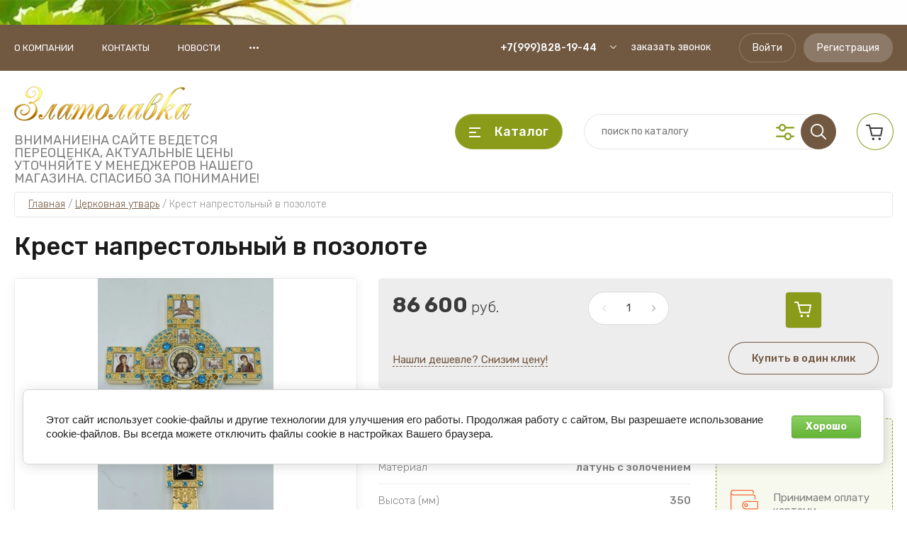

--- FILE ---
content_type: text/html; charset=utf-8
request_url: https://zlatolavka.ru/magazin/product/krest-naprestolnyj-v-pozolote
body_size: 35907
content:
<!doctype html>
<html lang="ru">
	
<head>
<meta charset="utf-8">
<meta name="robots" content="all"/>
<title>Крест напрестольный в позолоте</title>
<!-- assets.top -->
<meta property="og:title" content="Крест напрестольный в позолоте">
<meta name="twitter:title" content="Крест напрестольный в позолоте">
<meta property="og:description" content="Крест напрестольный в позолоте">
<meta name="twitter:description" content="Крест напрестольный в позолоте">
<meta property="og:image" content="https://zlatolavka.ru/thumb/2/H3MHzHP5bvSCiQZ-EF4ITA/350r350/d/img20221114142700.jpg">
<meta name="twitter:image" content="https://zlatolavka.ru/thumb/2/H3MHzHP5bvSCiQZ-EF4ITA/350r350/d/img20221114142700.jpg">
<meta property="og:image:type" content="image/jpeg">
<meta property="og:image:width" content="350">
<meta property="og:image:height" content="350">
<meta property="og:type" content="website">
<meta property="og:url" content="https://zlatolavka.ru/magazin/product/krest-naprestolnyj-v-pozolote">
<meta property="og:site_name" content="zlatolavka">
<meta property="vk:app_id" content="https://vk.com/zlatolavka">
<meta name="twitter:card" content="summary">
<!-- /assets.top -->

<meta name="description" content="Крест напрестольный в позолоте">
<meta name="keywords" content="Крест напрестольный в позолоте">
<meta name="SKYPE_TOOLBAR" content="SKYPE_TOOLBAR_PARSER_COMPATIBLE">
<meta name="viewport" content="width=device-width, initial-scale=1.0, maximum-scale=1.0, user-scalable=no">
<meta name="format-detection" content="telephone=no">
<meta http-equiv="x-rim-auto-match" content="none">
<!-- JQuery -->
<script src="/g/libs/jquery/1.10.2/jquery.min.js" charset="utf-8"></script>
<!-- JQuery -->

<!-- Common js -->
	<link rel="stylesheet" href="/g/css/styles_articles_tpl.css">
<meta name="yandex-verification" content="c0297bffe1fcb2c8" />
<meta name="yandex-verification" content="c0297bffe1fcb2c8" />
<meta name="google-site-verification" content="TVDXpvXiZ_oXFlE1pwDID6SfayfqM5VxnYNjIxZ9who" />

            <!-- 46b9544ffa2e5e73c3c971fe2ede35a5 -->
            <script src='/shared/s3/js/lang/ru.js'></script>
            <script src='/shared/s3/js/common.min.js'></script>
        <link rel='stylesheet' type='text/css' href='/shared/s3/css/calendar.css' /><link rel="stylesheet" href="/g/libs/lightgallery-proxy-to-hs/lightgallery.proxy.to.hs.min.css" media="all" async>
<script src="/g/libs/lightgallery-proxy-to-hs/lightgallery.proxy.to.hs.stub.min.js"></script>
<script src="/g/libs/lightgallery-proxy-to-hs/lightgallery.proxy.to.hs.js" async></script>

<!--s3_require-->
<link rel="stylesheet" href="/g/basestyle/1.0.1/user/user.css" type="text/css"/>
<link rel="stylesheet" href="/g/basestyle/1.0.1/cookie.message/cookie.message.css" type="text/css"/>
<link rel="stylesheet" href="/g/basestyle/1.0.1/user/user.green.css" type="text/css"/>
<script type="text/javascript" src="/g/basestyle/1.0.1/user/user.js" async></script>
<link rel="stylesheet" href="/g/basestyle/1.0.1/cookie.message/cookie.message.green.css" type="text/css"/>
<script type="text/javascript" src="/g/basestyle/1.0.1/cookie.message/cookie.message.js" async></script>
<!--/s3_require-->
<!-- Common js -->

<!-- Shop init -->
			
		
		
		
			<link rel="stylesheet" type="text/css" href="/g/shop2v2/default/css/theme.less.css">		
			<script type="text/javascript" src="/g/printme.js"></script>
		<script type="text/javascript" src="/g/shop2v2/default/js/tpl.js"></script>
		<script type="text/javascript" src="/g/shop2v2/default/js/baron.min.js"></script>
		
			<script type="text/javascript" src="/g/shop2v2/default/js/shop2.2.js"></script>
		
	<script type="text/javascript">shop2.init({"productRefs": {"2101365502":{"artikul":{"2.7.1108\u043b\u043f":["2730026302"]},"material_478":{"1085266821":["2730026302"]},"vysota":{"350":["2730026302"]},"ves":{"527":["2730026302"]},"kamni_tip_1":{"1081408021":["2730026302"]}}},"apiHash": {"getPromoProducts":"b41458bac1ccedbb4fa4b6b83b0a97db","getSearchMatches":"6b9236f6715ad11e6a9dae709c765ecd","getFolderCustomFields":"cc1d7a43e85314dcf32a954fed1f0024","getProductListItem":"d08d9fcdd0b6bbd88b8941abf8167829","cartAddItem":"c83b78e3093ca33704cb73376fd2eaea","cartRemoveItem":"6c55db43c77274fc379208e22af2b1ef","cartUpdate":"1f30be18213e297264571fee49266115","cartRemoveCoupon":"df29b18eb90e25b5a4ea04ae1fd2d261","cartAddCoupon":"d40ad2d1b4b2590b00c02361e9a9c6db","deliveryCalc":"b1086e20d1bef98465e7daca77c34ac3","printOrder":"9537367e4b8d4470f1230490df9057c9","cancelOrder":"5365a0d0dcc6a7383529f8ac355a0473","cancelOrderNotify":"99314737db281306366c281d19ab2dcc","repeatOrder":"1f4f146ac0e5ac7d615ff3febf1e896c","paymentMethods":"07103d526e0eb9ebceb27a35671b8444","compare":"8dd434fef994515b1827026ea2ed3470"},"hash": null,"verId": 932468,"mode": "product","step": "","uri": "/magazin","IMAGES_DIR": "/d/","my": {"show_sections":false,"buy_alias":"\u0412 \u043a\u043e\u0440\u0437\u0438\u043d\u0443","buy_mod":true,"buy_kind":true,"gr_auth_placeholder":true,"gr_show_collcetions_amount":true,"gr_kinds_slider":true,"gr_cart_titles":true,"gr_filter_remodal":false,"gr_has_filter_wrap":true,"gr_filter_range_slider":true,"gr_search_range_slider":true,"gr_no_hide_filter_btn":true,"gr_filter_no_remodal_btn":true,"gr_search_form_title":"\u0420\u0430\u0441\u0448\u0438\u0440\u0435\u043d\u043d\u044b\u0439 \u043f\u043e\u0438\u0441\u043a","gr_filter_btn_text":"\u0424\u0438\u043b\u044c\u0442\u0440 \u043f\u043e\u0434\u0431\u043e\u0440\u0430","gr_view_class":" view_opened view-1","gr_default_sorting_text":"\u0421\u0431\u0440\u043e\u0441\u0438\u0442\u044c","gr_filter_max_count":5,"gr_show_more_btn_class":" filter_more_btn","gr_show_color_btn":true,"gr_only_filter_result":true,"gr_show_options_text":"\u0412\u0441\u0435 \u043f\u0430\u0440\u0430\u043c\u0435\u0442\u0440\u044b","gr_compare_class":" gr-button-2","gr_to_compare_text":"\u0421\u0440\u0430\u0432\u043d\u0438\u0442\u044c","gr_add_to_compare_text":"\u0421\u0440\u0430\u0432\u043d\u0438\u0442\u044c","gr_pagelist_only_icons":true,"gr_card_slider_class":" vertical","gr_pluso_title":"\u041f\u043e\u0434\u0435\u043b\u0438\u0442\u044c\u0441\u044f","gr_hide_collections_vendor":true,"gr_coupon_placeholder":"\u041a\u0443\u043f\u043e\u043d","gr_cart_auth_remodal":true,"gr_cart_calculate_left":true,"gr_cart_reg_placeholder":true,"gr_cart_show_options_text":"\u0412\u0441\u0435 \u043f\u0430\u0440\u0430\u043c\u0435\u0442\u0440\u044b","gr_cart_preview_order":"\u041e\u0444\u043e\u0440\u043c\u0438\u0442\u044c","on_shop2_btn":true,"gr_cart_preview_version":"2.2.110_2","gr_product_page_version":"global:shop2.2.110_5-product.tpl","gr_product_template_name":"shop2.2.110_5-product-list-thumbs.tpl","gr_cart_page_version":"global:shop2.2.110-shop-bath-accessories-cart.tpl","collection_mod_height":"600","collection_mod_width":"600","gr_selected_theme":"6"},"shop2_cart_order_payments": 1,"cf_margin_price_enabled": 0,"maps_yandex_key":"","maps_google_key":""});</script>			<link rel="stylesheet" href="/g/shop2v2/default/css/yandexpay/buy-one-click-yapay.scss.css">
		
											<script>
			const initYaPay = function() {
				shop2YaPay.init({
					merchantId: "0b72a7f6-dfc0-4ce6-9ee3-87c8ec8429b2",
					pluginUrl: "//pay.yandex.ru/sdk/v1/pay.js",
					buttonSelector: ".ya-pay-button-default",
					widgetSelector: ".ya-pay-widget",
					totalAmount: "86600",
					apiUrl: "/-/x-api/v1/public/?method=order/payYandexPay&param[order_id]=0",
					buttonTheme: "Black", // тема кнопки: Black, White, WhiteOutlined
					widgetTheme: "Ultimate", // вариант виджета: Ultimate, Simple, BnplPreview, Info
					widgetVariant: "Light", // тема виджета: Light, Dark
					borderRadius: 8, // закругление
					padding: "Default", // padding: Default, None
					hideWidgetHeader: false, // спрятать шапку
					widgetSize: "Medium", // размер виджета: Small, Medium
					availablePaymentMethods: ["CARD", "SPLIT"], // варианты оплаты
					withOutline: false, // обводка
					widgetBackgroundType: "Default", // фон виджета: Default, Saturated, Transparent
				});
			}
			
			const scriptUrl = "/g/shop2v2/default/js/shop2-ya-pay.js?v=" + new Date().getTime();

		    const script = document.createElement('script');
		    script.src = scriptUrl;
		    script.onload = initYaPay;
		    script.async = true;
		    document.head.appendChild(script);
		</script>
			
<style type="text/css">.product-item-thumb {width: 450px;}.product-item-thumb .product-image, .product-item-simple .product-image {height: 450px;width: 450px;}.product-item-thumb .product-amount .amount-title {width: 354px;}.product-item-thumb .product-price {width: 400px;}.shop2-product .product-side-l {width: 450px;}.shop2-product .product-image {height: 450px;width: 450px;}.shop2-product .product-thumbnails li {width: 140px;height: 140px;}</style>
<!-- Shop init -->

<link rel="manifest" href="/manifest.json">
<link rel="stylesheet" href="/t/v294/images/css/pwa_styles.css">

		<script> 
			if ('serviceWorker' in navigator) {
			  window.addEventListener('load', function() {
			    navigator.serviceWorker.register('https://zlatolavka.ru/firebase-messaging-sw.js').then(function(registration) {
			    // Успешная регистрация
			    //registration.showNotification('title5555');
			    console.log('ServiceWorker registration successful');
			    }, 
			    function(err) {
			      // При регистрации произошла ошибка
			      console.log('ServiceWorker registration failed: ', err);
			    });
			  });
			}
		</script>


	<script>
	let url = window.location.pathname;
	if (url == "/offline"){
	  if (navigator.onLine == true){
	  	window.location.assign("/?_theme_id=1133508")
	  }
	}
	</script>


<script src="https://www.gstatic.com/firebasejs/8.3.1/firebase-app.js"></script>
<script src="https://www.gstatic.com/firebasejs/8.3.1/firebase-messaging.js"></script>

<!-- Custom styles -->
<link rel="stylesheet" href="/g/libs/jqueryui/datepicker-and-slider/css/jquery-ui.css">
<link rel="stylesheet" href="/g/libs/lightgallery/v1.2.19/lightgallery.css">
<link rel="stylesheet" href="/g/libs/remodal/css/remodal.css">
<link rel="stylesheet" href="/g/libs/remodal/css/remodal-default-theme.css">
<link rel="stylesheet" href="/g/libs/waslide/css/waslide.css">
<!-- Custom styles -->

<!-- Custom js -->
<script src="/g/libs/jquery-responsive-tabs/1.6.3/jquery.responsiveTabs.min.js" charset="utf-8"></script>
<script src="/g/libs/jquery-match-height/0.7.2/jquery.matchHeight.min.js" charset="utf-8"></script>
<script src="/g/libs/jqueryui/datepicker-and-slider/js/jquery-ui.min.js" charset="utf-8"></script>
<script src="/g/libs/jqueryui/touch_punch/jquery.ui.touch_punch.min.js" charset="utf-8"></script>

<script src="/g/libs/flexmenu/1.4.2/flexmenu.min.js" charset="utf-8"></script>
<script src="/g/libs/lightgallery/v1.2.19/lightgallery.js" charset="utf-8"></script>
<script src="/g/libs/jquery-slick/1.9.0/slick.min.js" charset="utf-8"></script>
<script src="/g/libs/remodal/js/remodal.js" charset="utf-8"></script>

<script src="/g/libs/waslide/js/animit.js"></script>
<script src="/g/libs/waslide/js/waslide.js"></script>
<!-- Custom js -->

<!-- Site js -->
<script src="/g/s3/misc/form/shop-form/shop-form-minimal.js" charset="utf-8"></script>
<script src="/g/templates/shop2/2.110.2/garden-accessories/js/plugins.js" charset="utf-8"></script>

	<script src="/g/templates/shop2/2.110.2/shop-bath-accessories/js/shop_main.js" charset="utf-8"></script>

<!-- Site js -->

		    <link rel="stylesheet" href="/g/templates/shop2/2.110.2/shop-bath-accessories/themes/theme0/theme.scss.css">
	



<link rel="stylesheet" href="/g/templates/shop2/2.110.2/shop-bath-accessories/css/global_styles.css"> 


<link rel="stylesheet" href="/t/v294/images/css/site_addons.css">
<link rel="stylesheet" href="/t/v294/images/css/addon_style.scss.css">

</head><link rel="stylesheet" href="/t/v294/images/css/seo_lp_styles.scss.css">

<body class="site">
	
		
		
	<div class="site__bg" style="background-image: url(/thumb/2/lIQ8pArpi_SHyM86hs6vow/r/d/404856_1960.jpg);">&nbsp;</div>	<div class="site__wrapper">

	    			<div class="remodal" data-remodal-id="call-form" role="dialog" data-remodal-options="hashTracking: false">
				<button data-remodal-action="close" class="gr-icon-btn remodal-close-btn"><span>Закрыть</span></button>
				
                        	
	    
        
    <div class="tpl-anketa" data-api-url="/-/x-api/v1/public/?method=form/postform&param[form_id]=32223904" data-api-type="form">
    		    			    	<div class="tpl-anketa__left">
		        	<div class="tpl-anketa__title">Заказать звонок</div>
		        			        </div>
	                        <div class="tpl-anketa__right">
	        	            <form method="post" action="/" data-s3-anketa-id="32223904">
	                <input type="hidden" name="param[placeholdered_fields]" value="1" />
	                <input type="hidden" name="form_id" value="32223904">
	                	                	                <input type="hidden" name="param[hide_title]" value="" />
	                <input type="hidden" name="param[product_name]" value="" />
                	<input type="hidden" name="param[product_link]" value="https://" />
                	<input type="hidden" name="param[policy_checkbox]" value="" />
                	<input type="hidden" name="param[has_span_button]" value="" />
	                <input type="hidden" name="tpl" value="global:shop2.form.minimal.tpl">
	                		                		                    		                        <div class="tpl-field type-checkbox">
		                            		                            
		                            		                            <div class="field-value">
		                                		                                		                                    <ul>
		                                        		                                            <li>
	                                            		
	                                            		<label>
	                                            			<input 
	                                            				 
			                                            		type="checkbox" 
			                                            		value="Да" 
			                                            		name="d[0]" 
		                                            		/>
	                                            			<span>Я согласен(на) на обработку моих персональных данных</span>
	                                            		</label>
		                                        	</li>
		                                        		                                    </ul>
		                                		                                
		                                		                            </div>
		                        </div>
		                    		                		                    		                        <div class="tpl-field type-text">
		                            		                            
		                            		                            <div class="field-value">
		                                		                                		                                    <input type="text" 
		                                    	 
			                                    size="30" 
			                                    maxlength="100" 
			                                    value="" 
			                                    name="d[1]" 
			                                    placeholder="Ваше имя" 
		                                    />
		                                		                                
		                                		                            </div>
		                        </div>
		                    		                		                    		                        <div class="tpl-field type-text field-required">
		                            		                            
		                            		                            <div class="field-value">
		                                		                                		                                    <input type="text" 
		                                    	 required  
			                                    size="30" 
			                                    maxlength="100" 
			                                    value="" 
			                                    name="d[2]" 
			                                    placeholder="Телефон *" 
		                                    />
		                                		                                
		                                		                            </div>
		                        </div>
		                    		                		                    		                        <div class="tpl-field type-textarea">
		                            		                            
		                            		                            <div class="field-value">
		                                		                                		                                    <textarea 
		                                    	 
			                                    cols="50" 
			                                    rows="7" 
			                                    name="d[3]" 
			                                    placeholder="Комментарий"></textarea>
		                                		                                
		                                		                            </div>
		                        </div>
		                    		                	
	        			        		
	                	
	                <div class="tpl-field tpl-field-button">
	                    <button type="submit" class="tpl-form-button">Отправить</button>
	                </div>
	
	            <re-captcha data-captcha="recaptcha"
     data-name="captcha"
     data-sitekey="6LcNwrMcAAAAAOCVMf8ZlES6oZipbnEgI-K9C8ld"
     data-lang="ru"
     data-rsize="invisible"
     data-type="image"
     data-theme="light"></re-captcha></form>
	            
	        		        	
	                </div>
    </div>
			</div> <!-- .call-form -->
		
	    <div class="burger-block">
	    	<div class="burger-block__inner">
	    		<div class="burger-block__close">&nbsp;</div>
	    		<div class="burger-block__title">Каталог</div>

	    		<div class="burger-block__body">
		    		<div class="burger-cabinet">
		    			<div class="burger-cabinet__links">
		    						    					<a href="/registraciya/login" class="gr-button-5">Войти</a>
								<a href="/registraciya/register" class="gr-button-6">Регистрация</a>
		    						    			</div>
		    		</div>
		    		<div class="burger-folders">
		    			<div class="burger-folders__body"></div>
		    		</div>
		    		<div class="burger-nav">
		    			<div class="burger-nav__body"></div>
		    		</div>
	    		</div>
	    	</div>
	    </div> <!-- .burger-block -->

		<header role="banner" class="site-header">
			<div class="site-header__inner">
				<div class="site-header__top block_padding">
					<div class="site-header__top-inner block_width">
						<div class="site-burger-btn hover_effect">&nbsp;</div>
						<div class="site-nav">
														    <ul class="site-nav__list top-menu__js top-menu menu-default">
							        							
							            							
							            							                <li class=""><a href="/o-kompanii">О компании</a>
							            							            							
							        							
							            							                							                        </li>
							                    							                							            							
							            							                <li class=""><a href="/kontakty">Контакты</a>
							            							            							
							        							
							            							                							                        </li>
							                    							                							            							
							            							                <li class=""><a href="/news">Новости</a>
							            							            							
							        							
							            							                							                        </li>
							                    							                							            							
							            							                <li class=""><a href="/restavraciya-cerkovnoj-utvari">Реставрация церковной утвари</a>
							            							            							
							        							
							            							                							                        </li>
							                    							                							            							
							            							                <li class=""><a href="/sitemap">Карта сайта</a>
							            							            							
							        							
							            							                							                        </li>
							                    							                							            							
							            							                <li class=""><a href="/napishite-nam">Напишите нам</a>
							            							            							
							        							
							            							                							                        </li>
							                    							                							            							
							            							                <li class=""><a href="/magazin/compare">Сравнение</a>
							            							            							
							        							
							            							                							                        </li>
							                    							                							            							
							            							                <li class=""><a href="/akciya">Акция</a>
							            							            							
							        							
							            							                							                        </li>
							                    							                							            							
							            							                <li class=""><a href="/registraciya">Регистрация</a>
							            							            							
							        							
							            							                							                        </li>
							                    							                							            							
							            							                <li class=""><a href="/stat-partnerom">Стать партнером</a>
							            							            							
							        							
							            							                							                        </li>
							                    							                							            							
							            							                <li class=""><a href="/rozhdestvenskaya-akciyado-15-01-2025g" target="_blank">Рождественская акциядо 15.01.2025г</a>
							            							            							
							        							        </li>
							    </ul>
							    													</div>
						<div class="site-contacts">
							<div class="site-contacts__phones">
																	<div class="header-phones">
										<div class="header-phones__btn header-phones__js">&nbsp;</div>
										<div class="header-phones__first">
																																				<div>
														<a href="tel:+79998281944">+7(999)828-19-44</a>
													</div>
																																																																			</div>
										<div class="header-phones__popup">
																							<div class="header-phones__popup-body">
																											<div>
															<a href="tel:+79998281944">+7(999)828-19-44</a>
														</div>
																											<div>
															<a href="tel:+79257959004">+7(925)795-90-04</a>
														</div>
																									</div>
																																		<div class="header-phones__link">
													<a href="#" data-remodal-target="call-form">заказать звонок</a>
												</div>
																																		<div class="header-phones__popup-address">
													г. Москва, Варшавское шоссе 26, строение 10, 1 минута от метро Нагатинская
												</div>
																					</div>
									</div>
															</div>
															<div class="site-contacts__btn">
									<a href="#" data-remodal-target="call-form">заказать звонок</a>
								</div>
														<div class="site-contacts__auth">
											    					<a href="/registraciya/login" class="gr-button-5">Войти</a>
									<a href="/registraciya/register" class="gr-button-6">Регистрация</a>
			    											</div>
						</div>
					</div>
				</div>
				<div class="site-header__bottom block_padding">
					<div class="site-header__bottom-inner block_width">

						<div class="site-info">
															<div class="site-info__logo">
										                                	                                
	                                										<a href="https://zlatolavka.ru">
											<img src="/thumb/2/kEzC4zJHIvK2xh4Z4eM-NQ/250r250/d/zlatolavka2-2111.png" alt="" />
										</a>
										                                								</div>
																						<div class="site-info__text">
																												<div class="site-info__desc">ВНИМАНИЕ!НА САЙТЕ ВЕДЕТСЯ ПЕРЕОЦЕНКА, АКТУАЛЬНЫЕ ЦЕНЫ УТОЧНЯЙТЕ У МЕНЕДЖЕРОВ НАШЕГО МАГАЗИНА. СПАСИБО ЗА ПОНИМАНИЕ!</div>
											
								</div>
													</div>

						<div class="site-modules">
							<div class="site-modules__inner">
								<div class="site-folders">
									<div class="site-folders__btn gr-button-5 site-folders__btn_js hover_effect">
										Каталог
									</div>
									
								</div>

								<div class="search-mobile-btn hover_effect">&nbsp;</div>

								<nav class="search-block">
									<div class="search-block__inner">
									    <form action="/magazin/search" method="get" class="search-block__form">
										    <input name="search_text" type="text" class="search-block__input" value="" placeholder="поиск по каталогу"/>
										    <button class="search-block__btn hover_effect">&nbsp;</button>
										    <div class="search-block__advanced-btn search-block__advanced__js">&nbsp;</div>
									    <re-captcha data-captcha="recaptcha"
     data-name="captcha"
     data-sitekey="6LcNwrMcAAAAAOCVMf8ZlES6oZipbnEgI-K9C8ld"
     data-lang="ru"
     data-rsize="invisible"
     data-type="image"
     data-theme="light"></re-captcha></form>
									    <div class="search-block__popup">
									    		
	
<div class="shop2-block search-form">
	<div class="search-form__inner">
		<div class="search-form__header">Расширенный поиск</div>
		<div class="search-rows">
			<form action="/magazin/search" enctype="multipart/form-data">
				<input type="hidden" name="sort_by" value=""/>
				
									<div class="search-rows__row gr-field-style float_row">
						<div class="row-title field-title">Цена (руб.)<span style="display: inline-block;">:</span></div>
						<div class="row-body">
							<label class="input-from">
								<span class="from_title hide">от</span>
								<input name="s[price][min]" type="text" size="5" class="small" value=""  data-range_min="0" oninput="this.value = this.value.replace (/\D/, '')" />
							</label>
							<label class="input-to">
								<span class="to_title hide">до</span>
								<input name="s[price][max]" type="text" size="5" class="small" value=""  data-range_max="200000" oninput="this.value = this.value.replace (/\D/, '')" />
							</label>
							                                <div class="input_range_slider"></div>
                            						</div>
					</div>
				
									<div class="search-rows__row gr-field-style">
						<label class="row-title field-title" for="shop2-name">Название<span style="display: inline-block;">:</span></label>
						<div class="row-body">
							<input type="text" name="s[name]" size="20" id="shop2-name" value="" />
						</div>
					</div>
				
									<div class="search-rows__row gr-field-style">
						<label class="row-title field-title" for="shop2-article">Артикул<span style="display: inline-block;">:</span></label>
						<div class="row-body">
							<input type="text" name="s[article]" id="shop2-article" value="" />
						</div>
					</div>
				
									<div class="search-rows__row gr-field-style">
						<label class="row-title field-title" for="shop2-text">Текст<span style="display: inline-block;">:</span></label>
						<div class="row-body">
							<input type="text" name="search_text" size="20" id="shop2-text"  value="" />
						</div>
					</div>
				
				
									<div class="search-rows__row gr-field-style">
						<div class="row-title field-title">Выберите категорию<span style="display: inline-block;">:</span></div>
						<div class="row-body">
							<select name="s[folder_id]" id="s[folder_id]">
								<option value="">Все</option>
																																												<option value="969573621" >
											 Церковная утварь
										</option>
																																				<option value="969574421" >
											&raquo; Потиры, Чаши
										</option>
																																				<option value="154436409" >
											&raquo; Литийница, Елейница
										</option>
																																				<option value="975681421" >
											&raquo; Дискосы, звездицы
										</option>
																																				<option value="982541021" >
											&raquo; Ковшики, тарелочки
										</option>
																																				<option value="991302821" >
											&raquo; Лжицы
										</option>
																																				<option value="154097209" >
											&raquo; Стрючицы, кропило
										</option>
																																				<option value="988578621" >
											&raquo; Копие, печати
										</option>
																																				<option value="154491609" >
											&raquo; Чайники для теплоты
										</option>
																																				<option value="154491809" >
											&raquo; Блюда
										</option>
																																				<option value="154436209" >
											&raquo; Рипида
										</option>
																																				<option value="162324609" >
											&raquo; Евангелие и крест
										</option>
																																				<option value="53472041" >
											&raquo; Крест напрестольный
										</option>
																																				<option value="988596021" >
											&raquo; Мощевики и ковчеги
										</option>
																																				<option value="162450809" >
											&raquo; Лампады напрестольные и подвесные
										</option>
																																				<option value="995012021" >
											&raquo; Украшения на митру
										</option>
																																				<option value="138934609" >
											&raquo; Четки
										</option>
																																				<option value="160829409" >
											&raquo; Пуговицы
										</option>
																																				<option value="160473009" >
											&raquo; Гребни с украшениями
										</option>
																																				<option value="160472809" >
											&raquo; Гребни
										</option>
																																				<option value="242787609" >
											&raquo; Венцы
										</option>
																																				<option value="175737904" >
											&raquo; Губка церковная
										</option>
																																				<option value="969575221" >
											 Кресты для священослужителей
										</option>
																																				<option value="153988009" >
											&raquo; Кресты без украшений для священнослужителей
										</option>
																																				<option value="153988209" >
											&raquo; Кресты с украшениями для священнослужителей
										</option>
																																				<option value="162807009" >
											&raquo; Крест-мощевик наперсный для священника
										</option>
																																				<option value="233769009" >
											 Кресты для священнослужителей деревянные
										</option>
																																				<option value="158793506" >
											 Футляр, упаковка
										</option>
																																				<option value="975250821" >
											 Панагии для священослужителей
										</option>
																																				<option value="154540009" >
											 Комплекты: Крест + Панагия
										</option>
																																				<option value="982563221" >
											 Цепи для священнослужителей серебряные и латунные
										</option>
																																				<option value="153251609" >
											 Евхаристические наборы
										</option>
																																				<option value="154491209" >
											 Наборы для архиерейской запивки
										</option>
																																				<option value="275470009" >
											 Наборы для омовения рук
										</option>
																																				<option value="92070809" >
											 Наборы церковные
										</option>
																																				<option value="166245809" >
											 Дарохранительница, дароносица
										</option>
																																				<option value="154436609" >
											 Подсвечники,Трикирий, Дикирий, Семисвечники
										</option>
																																				<option value="154436009" >
											 Кадило, кадильница, ладаница
										</option>
																																				<option value="236522909" >
											 Уголь,ладан,масло
										</option>
																																				<option value="988579021" >
											 Посохи, жезлы
										</option>
																																				<option value="144695906" >
											 Паникадила. Хоросы. Бра. Кронштейн
										</option>
																																				<option value="144696106" >
											&raquo; Паникадила
										</option>
																																				<option value="144696306" >
											&raquo; Церковные бра
										</option>
																																				<option value="151737306" >
											&raquo; Кронштейн для лампады
										</option>
																																				<option value="125857308" >
											 ХРАМОВАЯ МЕБЕЛЬ
										</option>
																																				<option value="697944113" >
											&raquo; Аналой, Проскинитарий
										</option>
																																				<option value="183588509" >
											&raquo; Трон, Подиум, Стасидии
										</option>
																																				<option value="183611109" >
											&raquo; Киоты
										</option>
																																				<option value="700055713" >
											&raquo; Голгофа
										</option>
																																				<option value="94262516" >
											&raquo; Иконостас
										</option>
																																				<option value="969576421" >
											 Иконы
										</option>
																																				<option value="969576621" >
											&raquo; Иконы настольные серебряные
										</option>
																																				<option value="153939609" >
											&raquo; Иконы в серебрении и в золочении
										</option>
																																				<option value="150112209" >
											&raquo; Иконы бронзовые
										</option>
																																				<option value="969576821" >
											&raquo; Иконы настольные на дереве 
										</option>
																																				<option value="969577021" >
											&raquo; Иконы автомобильные
										</option>
																																				<option value="150139609" >
											&raquo; Иконы для венчания
										</option>
																																				<option value="136167900" >
											 Подарок на Пасху
										</option>
																																				<option value="133742809" >
											 Православные ювелирные изделия
										</option>
																																				<option value="150096009" >
											 Православные изделия из дерева
										</option>
																																				<option value="150096209" >
											&raquo; Иконы
										</option>
																																				<option value="150096409" >
											&raquo; Кресты нательные
										</option>
																																				<option value="150097609" >
											&raquo; Образки нательные
										</option>
																																				<option value="150097809" >
											&raquo; Четки
										</option>
																																				<option value="153422809" >
											 Подарок священнику
										</option>
																																				<option value="169356009" >
											&raquo; Медали
										</option>
																																				<option value="169356209" >
											&raquo; Флэшки серебряные
										</option>
																																				<option value="169356409" >
											&raquo; Посуда серебряная и латунная
										</option>
																																				<option value="149507300" >
											 Пасха
										</option>
																																				<option value="99228105" >
											 Облачение,пошивочная продукция
										</option>
																																				<option value="99293905" >
											&raquo; Сумки для облачений и треб
										</option>
																																				<option value="99314705" >
											&raquo; Головные уборы для духовенства и монашествующих
										</option>
																																				<option value="276172108" >
											&raquo; Закладки для Евангелия
										</option>
																																				<option value="53516713" >
											 Тестовая категория
										</option>
																								</select>
						</div>
					</div>

					<div id="shop2_search_custom_fields"></div>
								
									<div id="shop2_search_global_fields">
						
																																	</div>
								
				
														    <div class="search-rows__row gr-field-style">
					        <div class="row-title field-title">Рождественская акция<span style="display: inline-block;">:</span></div>
					        <div class="row-body">
					            					            <select name="s[flags][768109]">
						            <option value="">Все</option>
						            <option value="1">да</option>
						            <option value="0">нет</option>
						        </select>
					        </div>
					    </div>
			    															    <div class="search-rows__row gr-field-style">
					        <div class="row-title field-title">Новинка<span style="display: inline-block;">:</span></div>
					        <div class="row-body">
					            					            <select name="s[flags][2]">
						            <option value="">Все</option>
						            <option value="1">да</option>
						            <option value="0">нет</option>
						        </select>
					        </div>
					    </div>
			    															    <div class="search-rows__row gr-field-style">
					        <div class="row-title field-title">Спецпредложение<span style="display: inline-block;">:</span></div>
					        <div class="row-body">
					            					            <select name="s[flags][1]">
						            <option value="">Все</option>
						            <option value="1">да</option>
						            <option value="0">нет</option>
						        </select>
					        </div>
					    </div>
			    									
				

									<div class="search-rows__row gr-field-style">
						<div class="row-title field-title">Результатов на странице<span style="display: inline-block;">:</span></div>
						<div class="row-body">
							<select name="s[products_per_page]">
																																		<option value="5">5</option>
																										<option value="20">20</option>
																										<option value="35">35</option>
																										<option value="50">50</option>
																										<option value="65">65</option>
																										<option value="80">80</option>
																										<option value="95">95</option>
															</select>
						</div>
					</div>
				
				<div class="search-rows__btn">
					<button type="submit" class="search-btn gr-button-1"><span>Поиск</span></button>
				</div>
			</form >
		</div>
	</div>
</div><!-- Search Form -->									    </div>
								    </div>
								</nav>

										<div id="shop2-cart-preview">
									<a href="#" class="panel-cart">
				<span class="panel-cart__amount">0</span>
			</a>
			
			<div class="cart-preview-container hide">
				<div class="cart-preview-container__title">Корзина</div>
			    <div class="cart-preview-container__items">
			        			    </div>
			    <div class="cart-preview-container__sum">
			        <div class="cart-preview-container__sum-title">Сумма:</div>
			        <div class="cart-preview-container__sum-body">0 <span><span>руб.</span></span></div>
			    </div>
			    <div class="cart-preview-container__btns">
			        <a href="/magazin/cart" class="cart-preview-container__order gr-button-1">
			            Оформить
			        </a>
			        <a href="#" class="cart-preview-container__clear gr-button-2">
			            Очистить
			        </a>
			    </div>
			</div>
		</div>
	
	
							</div>
						</div>
					</div>
				</div>
			</div>
			<div class="site-folders__popup">

										<ul class="popup-folders menu-default">
			                                			                                    			                                    			                                    			                                    			                                			                                    			                                        			                                        			                                            <li class=" sublevel has"><a href="/magazin/folder/tserkovnaya-utvar">Церковная утварь</a>
			                                        			                                    			                                    			                                    			                                    			                                			                                    			                                        			                                            			                                                <ul>
			                                                    <li class="parentItem"><a href="/magazin/folder/tserkovnaya-utvar">Церковная утварь</a></li>
			                                                			                                        			                                        			                                            <li class=""><a href="/magazin/folder/potiry-chashi-daronositsa">Потиры, Чаши</a>
			                                        			                                    			                                    			                                    			                                    			                                			                                    			                                        			                                            			                                                </li>
			                                                			                                            			                                        			                                        			                                            <li class=""><a href="/magazin/folder/litiynitsa-yeleynitsa">Литийница, Елейница</a>
			                                        			                                    			                                    			                                    			                                    			                                			                                    			                                        			                                            			                                                </li>
			                                                			                                            			                                        			                                        			                                            <li class=""><a href="/magazin/folder/diskosy-zvezditsy">Дискосы, звездицы</a>
			                                        			                                    			                                    			                                    			                                    			                                			                                    			                                        			                                            			                                                </li>
			                                                			                                            			                                        			                                        			                                            <li class=""><a href="/magazin/folder/kovshiki-tarelochki">Ковшики, тарелочки</a>
			                                        			                                    			                                    			                                    			                                    			                                			                                    			                                        			                                            			                                                </li>
			                                                			                                            			                                        			                                        			                                            <li class=""><a href="/magazin/folder/lzhitsy">Лжицы</a>
			                                        			                                    			                                    			                                    			                                    			                                			                                    			                                        			                                            			                                                </li>
			                                                			                                            			                                        			                                        			                                            <li class=""><a href="/magazin/folder/stryuchitsy-krapilo">Стрючицы, кропило</a>
			                                        			                                    			                                    			                                    			                                    			                                			                                    			                                        			                                            			                                                </li>
			                                                			                                            			                                        			                                        			                                            <li class=""><a href="/magazin/folder/kopiye-pechati">Копие, печати</a>
			                                        			                                    			                                    			                                    			                                    			                                			                                    			                                        			                                            			                                                </li>
			                                                			                                            			                                        			                                        			                                            <li class=""><a href="/magazin/folder/chayniki-dlya-teploty">Чайники для теплоты</a>
			                                        			                                    			                                    			                                    			                                    			                                			                                    			                                        			                                            			                                                </li>
			                                                			                                            			                                        			                                        			                                            <li class=""><a href="/magazin/folder/bluda">Блюда</a>
			                                        			                                    			                                    			                                    			                                    			                                			                                    			                                        			                                            			                                                </li>
			                                                			                                            			                                        			                                        			                                            <li class=""><a href="/magazin/folder/ripida">Рипида</a>
			                                        			                                    			                                    			                                    			                                    			                                			                                    			                                        			                                            			                                                </li>
			                                                			                                            			                                        			                                        			                                            <li class=""><a href="/magazin/folder/yevangeliye-i-krest">Евангелие и крест</a>
			                                        			                                    			                                    			                                    			                                    			                                			                                    			                                        			                                            			                                                </li>
			                                                			                                            			                                        			                                        			                                            <li class=""><a href="/magazin/folder/krest-naprestolnyy">Крест напрестольный</a>
			                                        			                                    			                                    			                                    			                                    			                                			                                    			                                        			                                            			                                                </li>
			                                                			                                            			                                        			                                        			                                            <li class=""><a href="/magazin/folder/moshcheviki-i-kovchegi">Мощевики и ковчеги</a>
			                                        			                                    			                                    			                                    			                                    			                                			                                    			                                        			                                            			                                                </li>
			                                                			                                            			                                        			                                        			                                            <li class=""><a href="/magazin/folder/lampady-naprestolnyye-i-podvesnyye">Лампады напрестольные и подвесные</a>
			                                        			                                    			                                    			                                    			                                    			                                			                                    			                                        			                                            			                                                </li>
			                                                			                                            			                                        			                                        			                                            <li class=""><a href="/magazin/folder/ukrasheniya-na-mitru">Украшения на митру</a>
			                                        			                                    			                                    			                                    			                                    			                                			                                    			                                        			                                            			                                                </li>
			                                                			                                            			                                        			                                        			                                            <li class=""><a href="/magazin/folder/chetki">Четки</a>
			                                        			                                    			                                    			                                    			                                    			                                			                                    			                                        			                                            			                                                </li>
			                                                			                                            			                                        			                                        			                                            <li class=""><a href="/magazin/folder/pugovitsy">Пуговицы</a>
			                                        			                                    			                                    			                                    			                                    			                                			                                    			                                        			                                            			                                                </li>
			                                                			                                            			                                        			                                        			                                            <li class=""><a href="/magazin/folder/grebni-s-ukrasheniyami">Гребни с украшениями</a>
			                                        			                                    			                                    			                                    			                                    			                                			                                    			                                        			                                            			                                                </li>
			                                                			                                            			                                        			                                        			                                            <li class=""><a href="/magazin/folder/grebni-1">Гребни</a>
			                                        			                                    			                                    			                                    			                                    			                                			                                    			                                        			                                            			                                                </li>
			                                                			                                            			                                        			                                        			                                            <li class=""><a href="/magazin/folder/ventsy">Венцы</a>
			                                        			                                    			                                    			                                    			                                    			                                			                                    			                                        			                                            			                                                </li>
			                                                			                                            			                                        			                                        			                                            <li class=""><a href="/magazin/folder/gubka-cerkovnaya">Губка церковная</a>
			                                        			                                    			                                    			                                    			                                    			                                			                                    			                                        			                                            			                                                </li>
			                                                			                                                     </ul></li>
			                                                			                                            			                                        			                                        			                                            <li class=" sublevel has"><a href="/magazin/folder/kresty-dlya-svyashchenosluzhiteley">Кресты для священослужителей</a>
			                                        			                                    			                                    			                                    			                                    			                                			                                    			                                        			                                            			                                                <ul>
			                                                    <li class="parentItem"><a href="/magazin/folder/kresty-dlya-svyashchenosluzhiteley">Кресты для священослужителей</a></li>
			                                                			                                        			                                        			                                            <li class=""><a href="/magazin/folder/kresty-bez-ukrasheniy-dlya-svyashchennosluzhiteley">Кресты без украшений для священнослужителей</a>
			                                        			                                    			                                    			                                    			                                    			                                			                                    			                                        			                                            			                                                </li>
			                                                			                                            			                                        			                                        			                                            <li class=""><a href="/magazin/folder/kresty-s-ukrasheniyami-dlya-svyashchennosluzhiteley">Кресты с украшениями для священнослужителей</a>
			                                        			                                    			                                    			                                    			                                    			                                			                                    			                                        			                                            			                                                </li>
			                                                			                                            			                                        			                                        			                                            <li class=""><a href="/magazin/folder/krest-moshchevik-napersnyy-dlya-svyashchennika">Крест-мощевик наперсный для священника</a>
			                                        			                                    			                                    			                                    			                                    			                                			                                    			                                        			                                            			                                                </li>
			                                                			                                                     </ul></li>
			                                                			                                            			                                        			                                        			                                            <li class=""><a href="/magazin/folder/kresty-dlya-svyashchennosluzhiteley-derevyannyye">Кресты для священнослужителей деревянные</a>
			                                        			                                    			                                    			                                    			                                    			                                			                                    			                                        			                                            			                                                </li>
			                                                			                                            			                                        			                                        			                                            <li class=""><a href="/magazin/folder/futlyar-upakovka">Футляр, упаковка</a>
			                                        			                                    			                                    			                                    			                                    			                                			                                    			                                        			                                            			                                                </li>
			                                                			                                            			                                        			                                        			                                            <li class=""><a href="/magazin/folder/panagii-dlya-svyashchenosluzhiteley">Панагии для священослужителей</a>
			                                        			                                    			                                    			                                    			                                    			                                			                                    			                                        			                                            			                                                </li>
			                                                			                                            			                                        			                                        			                                            <li class=""><a href="/magazin/folder/komplekty-krest-panagiya">Комплекты: Крест + Панагия</a>
			                                        			                                    			                                    			                                    			                                    			                                			                                    			                                        			                                            			                                                </li>
			                                                			                                            			                                        			                                        			                                            <li class=""><a href="/magazin/folder/tsepi-serebryanyye-i-latunnyye">Цепи для священнослужителей серебряные и латунные</a>
			                                        			                                    			                                    			                                    			                                    			                                			                                    			                                        			                                            			                                                </li>
			                                                			                                            			                                        			                                        			                                            <li class=""><a href="/magazin/folder/yevkharisticheskiye-nabory">Евхаристические наборы</a>
			                                        			                                    			                                    			                                    			                                    			                                			                                    			                                        			                                            			                                                </li>
			                                                			                                            			                                        			                                        			                                            <li class=""><a href="/magazin/folder/nabory-dlya-arkhiyereyskoy-zapivki">Наборы для архиерейской запивки</a>
			                                        			                                    			                                    			                                    			                                    			                                			                                    			                                        			                                            			                                                </li>
			                                                			                                            			                                        			                                        			                                            <li class=""><a href="/magazin/folder/nabory-dlya-omoveniya-ruk">Наборы для омовения рук</a>
			                                        			                                    			                                    			                                    			                                    			                                			                                    			                                        			                                            			                                                </li>
			                                                			                                            			                                        			                                        			                                            <li class=""><a href="/magazin/folder/nabory-tserkovnyye">Наборы церковные</a>
			                                        			                                    			                                    			                                    			                                    			                                			                                    			                                        			                                            			                                                </li>
			                                                			                                            			                                        			                                        			                                            <li class=""><a href="/magazin/folder/darokhranitelnitsa-daronositsa">Дарохранительница, дароносица</a>
			                                        			                                    			                                    			                                    			                                    			                                			                                    			                                        			                                            			                                                </li>
			                                                			                                            			                                        			                                        			                                            <li class=""><a href="/magazin/folder/podsvechniki">Подсвечники,Трикирий, Дикирий, Семисвечники</a>
			                                        			                                    			                                    			                                    			                                    			                                			                                    			                                        			                                            			                                                </li>
			                                                			                                            			                                        			                                        			                                            <li class=""><a href="/magazin/folder/kadilo-kadilnitsa-ladanitsa">Кадило, кадильница, ладаница</a>
			                                        			                                    			                                    			                                    			                                    			                                			                                    			                                        			                                            			                                                </li>
			                                                			                                            			                                        			                                        			                                            <li class=""><a href="/magazin/folder/ugol-ladan-maslo">Уголь,ладан,масло</a>
			                                        			                                    			                                    			                                    			                                    			                                			                                    			                                        			                                            			                                                </li>
			                                                			                                            			                                        			                                        			                                            <li class=""><a href="/magazin/folder/posokhi-zhezly">Посохи, жезлы</a>
			                                        			                                    			                                    			                                    			                                    			                                			                                    			                                        			                                            			                                                </li>
			                                                			                                            			                                        			                                        			                                            <li class=" sublevel has"><a href="/magazin/folder/panikadila-horosy-bra">Паникадила. Хоросы. Бра. Кронштейн</a>
			                                        			                                    			                                    			                                    			                                    			                                			                                    			                                        			                                            			                                                <ul>
			                                                    <li class="parentItem"><a href="/magazin/folder/panikadila-horosy-bra">Паникадила. Хоросы. Бра. Кронштейн</a></li>
			                                                			                                        			                                        			                                            <li class=""><a href="/magazin/folder/panikadila">Паникадила</a>
			                                        			                                    			                                    			                                    			                                    			                                			                                    			                                        			                                            			                                                </li>
			                                                			                                            			                                        			                                        			                                            <li class=""><a href="/magazin/folder/bra">Церковные бра</a>
			                                        			                                    			                                    			                                    			                                    			                                			                                    			                                        			                                            			                                                </li>
			                                                			                                            			                                        			                                        			                                            <li class=""><a href="/magazin/folder/kronshtejn-dlya-lampady">Кронштейн для лампады</a>
			                                        			                                    			                                    			                                    			                                    			                                			                                    			                                        			                                            			                                                </li>
			                                                			                                                     </ul></li>
			                                                			                                            			                                        			                                        			                                            <li class=" sublevel has"><a href="/magazin/folder/hramovaya-mebel">ХРАМОВАЯ МЕБЕЛЬ</a>
			                                        			                                    			                                    			                                    			                                    			                                			                                    			                                        			                                            			                                                <ul>
			                                                    <li class="parentItem"><a href="/magazin/folder/hramovaya-mebel">ХРАМОВАЯ МЕБЕЛЬ</a></li>
			                                                			                                        			                                        			                                            <li class=""><a href="/magazin/folder/analoj-proskinitarij">Аналой, Проскинитарий</a>
			                                        			                                    			                                    			                                    			                                    			                                			                                    			                                        			                                            			                                                </li>
			                                                			                                            			                                        			                                        			                                            <li class=""><a href="/magazin/folder/tron">Трон, Подиум, Стасидии</a>
			                                        			                                    			                                    			                                    			                                    			                                			                                    			                                        			                                            			                                                </li>
			                                                			                                            			                                        			                                        			                                            <li class=""><a href="/magazin/folder/kioty">Киоты</a>
			                                        			                                    			                                    			                                    			                                    			                                			                                    			                                        			                                            			                                                </li>
			                                                			                                            			                                        			                                        			                                            <li class=""><a href="/magazin/folder/golgofa">Голгофа</a>
			                                        			                                    			                                    			                                    			                                    			                                			                                    			                                        			                                            			                                                </li>
			                                                			                                            			                                        			                                        			                                            <li class=""><a href="/magazin/folder/ikonostas">Иконостас</a>
			                                        			                                    			                                    			                                    			                                    			                                			                                    			                                        			                                            			                                                </li>
			                                                			                                                     </ul></li>
			                                                			                                            			                                        			                                        			                                            <li class=" sublevel has"><a href="/magazin/folder/ikony">Иконы</a>
			                                        			                                    			                                    			                                    			                                    			                                			                                    			                                        			                                            			                                                <ul>
			                                                    <li class="parentItem"><a href="/magazin/folder/ikony">Иконы</a></li>
			                                                			                                        			                                        			                                            <li class=""><a href="/magazin/folder/ikony-nastolnyye-serebryanyye">Иконы настольные серебряные</a>
			                                        			                                    			                                    			                                    			                                    			                                			                                    			                                        			                                            			                                                </li>
			                                                			                                            			                                        			                                        			                                            <li class=""><a href="/magazin/folder/ikony-v-serebrenii-i-v-zolochenii">Иконы в серебрении и в золочении</a>
			                                        			                                    			                                    			                                    			                                    			                                			                                    			                                        			                                            			                                                </li>
			                                                			                                            			                                        			                                        			                                            <li class=""><a href="/magazin/folder/ikony-bronzovyye">Иконы бронзовые</a>
			                                        			                                    			                                    			                                    			                                    			                                			                                    			                                        			                                            			                                                </li>
			                                                			                                            			                                        			                                        			                                            <li class=""><a href="/magazin/folder/kovriki-i-karmany">Иконы настольные на дереве </a>
			                                        			                                    			                                    			                                    			                                    			                                			                                    			                                        			                                            			                                                </li>
			                                                			                                            			                                        			                                        			                                            <li class=""><a href="/magazin/folder/chistyaschie-sredstva">Иконы автомобильные</a>
			                                        			                                    			                                    			                                    			                                    			                                			                                    			                                        			                                            			                                                </li>
			                                                			                                            			                                        			                                        			                                            <li class=""><a href="/magazin/folder/ikony-dlya-venchaniya">Иконы для венчания</a>
			                                        			                                    			                                    			                                    			                                    			                                			                                    			                                        			                                            			                                                </li>
			                                                			                                                     </ul></li>
			                                                			                                            			                                        			                                        			                                            <li class=""><a href="/magazin/folder/podarok-na-pashu">Подарок на Пасху</a>
			                                        			                                    			                                    			                                    			                                    			                                			                                    			                                        			                                            			                                                </li>
			                                                			                                            			                                        			                                        			                                            <li class=""><a href="/magazin/folder/pravoslavnyye-yuvelirnyye-izdeliya">Православные ювелирные изделия</a>
			                                        			                                    			                                    			                                    			                                    			                                			                                    			                                        			                                            			                                                </li>
			                                                			                                            			                                        			                                        			                                            <li class=" sublevel has"><a href="/magazin/folder/pravoslavnyye-izdeliya-iz-dereva">Православные изделия из дерева</a>
			                                        			                                    			                                    			                                    			                                    			                                			                                    			                                        			                                            			                                                <ul>
			                                                    <li class="parentItem"><a href="/magazin/folder/pravoslavnyye-izdeliya-iz-dereva">Православные изделия из дерева</a></li>
			                                                			                                        			                                        			                                            <li class=""><a href="/magazin/folder/ikony-1">Иконы</a>
			                                        			                                    			                                    			                                    			                                    			                                			                                    			                                        			                                            			                                                </li>
			                                                			                                            			                                        			                                        			                                            <li class=""><a href="/magazin/folder/kresty-natelnyye">Кресты нательные</a>
			                                        			                                    			                                    			                                    			                                    			                                			                                    			                                        			                                            			                                                </li>
			                                                			                                            			                                        			                                        			                                            <li class=""><a href="/magazin/folder/obrazki-natelnyye">Образки нательные</a>
			                                        			                                    			                                    			                                    			                                    			                                			                                    			                                        			                                            			                                                </li>
			                                                			                                            			                                        			                                        			                                            <li class=""><a href="/magazin/folder/chetki-1">Четки</a>
			                                        			                                    			                                    			                                    			                                    			                                			                                    			                                        			                                            			                                                </li>
			                                                			                                                     </ul></li>
			                                                			                                            			                                        			                                        			                                            <li class=" sublevel has"><a href="/magazin/folder/podarok-svyashchenniku">Подарок священнику</a>
			                                        			                                    			                                    			                                    			                                    			                                			                                    			                                        			                                            			                                                <ul>
			                                                    <li class="parentItem"><a href="/magazin/folder/podarok-svyashchenniku">Подарок священнику</a></li>
			                                                			                                        			                                        			                                            <li class=""><a href="/magazin/folder/medali">Медали</a>
			                                        			                                    			                                    			                                    			                                    			                                			                                    			                                        			                                            			                                                </li>
			                                                			                                            			                                        			                                        			                                            <li class=""><a href="/magazin/folder/fleshki-serebryanyye">Флэшки серебряные</a>
			                                        			                                    			                                    			                                    			                                    			                                			                                    			                                        			                                            			                                                </li>
			                                                			                                            			                                        			                                        			                                            <li class=""><a href="/magazin/folder/posuda-serebryanaya-i-latunnaya">Посуда серебряная и латунная</a>
			                                        			                                    			                                    			                                    			                                    			                                			                                    			                                        			                                            			                                                </li>
			                                                			                                                     </ul></li>
			                                                			                                            			                                        			                                        			                                            <li class=""><a href="/magazin/folder/pasha">Пасха</a>
			                                        			                                    			                                    			                                    			                                    			                                			                                    			                                        			                                            			                                                </li>
			                                                			                                            			                                        			                                        			                                            <li class=" sublevel has"><a href="/magazin/folder/oblachenie-poshivochnaya-produkciya">Облачение,пошивочная продукция</a>
			                                        			                                    			                                    			                                    			                                    			                                			                                    			                                        			                                            			                                                <ul>
			                                                    <li class="parentItem"><a href="/magazin/folder/oblachenie-poshivochnaya-produkciya">Облачение,пошивочная продукция</a></li>
			                                                			                                        			                                        			                                            <li class=""><a href="/magazin/folder/sumki-dlya-oblachenij-i-treb">Сумки для облачений и треб</a>
			                                        			                                    			                                    			                                    			                                    			                                			                                    			                                        			                                            			                                                </li>
			                                                			                                            			                                        			                                        			                                            <li class=""><a href="/magazin/folder/golovnye-ubory-dlya-duhovenstva-i-monashestvuyushchih">Головные уборы для духовенства и монашествующих</a>
			                                        			                                    			                                    			                                    			                                    			                                			                                    			                                        			                                            			                                                </li>
			                                                			                                            			                                        			                                        			                                            <li class=""><a href="/magazin/folder/zakladki-dlya-evangeliya">Закладки для Евангелия</a>
			                                        			                                    			                                    			                                    			                                    			                                			                                    			                                        			                                            			                                                </li>
			                                                			                                                     </ul></li>
			                                                			                                            			                                        			                                        			                                            <li class=""><a href="/magazin/folder/testovaya-kategoriya">Тестовая категория</a>
			                                        			                                    			                                    			                                    			                                    			                                			                                			                                </li>
			                            </ul>

										<div class="site-folders__more site-folders__more_js gr-icon-btn">&nbsp;</div>

									</div>
									 <link rel="stylesheet" href="/t/v294/images/css/shop_extra_styles.css">
		</header> <!-- .site-header -->


		<div class="site-container">

			<div class="site-container__inner">
				
								
				
				
				
				<main role="main" class="site-main block_padding">
					<div class="site-main__inner block_width">
						
						
						
<div class="site-path" data-url="/"><a href="/"><span>Главная</span></a> / <a href="/magazin/folder/tserkovnaya-utvar"><span>Церковная утварь</span></a> / <span>Крест напрестольный в позолоте</span></div>						
													<h1>Крест напрестольный в позолоте</h1>
						
<div class="shop2-cookies-disabled shop2-warning hide"></div>


	
		
							
			
							
			
							
			
		
				
		
					
<div class="card-page">
	<div class="card-page__top">
		<div class="card-page__left">
			
			<div class="card-slider vertical">
								
				<div class="card-slider__main">
					<div class="card-slider__items">
						<div class="card-slider__item">
							<div class="card-slider__image" style="background-image: url(/thumb/2/2Np1BtCMa_3wACcbl0PQTg/600r600/d/img20221114142700.jpg);">
																	<a href="/d/img20221114142700.jpg">
										<img src="/thumb/2/L2lVdj7-0zpPUeOe_foxMQ/400r400/d/img20221114142700.jpg" alt="Крест напрестольный в позолоте" title="Крест напрестольный в позолоте" />
									</a>
															</div>
						</div>
																					<div class="card-slider__item">
									<div class="card-slider__image" style="background-image: url(/thumb/2/AivME03WJfkCiuKB5Ab2_A/600r600/d/img20221114142717.jpg" alt="2.7.1108лп);">
										<a href="/d/img20221114142717.jpg">
											<img src="/thumb/2/4LH2-pZgrarRjxAjb7hzsQ/400r400/d/img20221114142717.jpg" alt="2.7.1108лп" />
										</a>
									</div>
								</div>
															<div class="card-slider__item">
									<div class="card-slider__image" style="background-image: url(/thumb/2/qq2rZOgGT6MNpyvCF7n0ow/600r600/d/2021-06-09_173128.jpg" alt="2.7.1108лп);">
										<a href="/d/2021-06-09_173128.jpg">
											<img src="/thumb/2/P4RQcYKFyOTc3mQx5_ft4Q/400r400/d/2021-06-09_173128.jpg" alt="2.7.1108лп" />
										</a>
									</div>
								</div>
															<div class="card-slider__item">
									<div class="card-slider__image" style="background-image: url(/thumb/2/G9vLMw0gzUrQjdVl96SEOw/600r600/d/2021-06-09_173142.jpg" alt="2.7.1108лп);">
										<a href="/d/2021-06-09_173142.jpg">
											<img src="/thumb/2/Vsn1np5izFfwy6vvsa6k-w/400r400/d/2021-06-09_173142.jpg" alt="2.7.1108лп" />
										</a>
									</div>
								</div>
																		</div>

						                    <div class="is-available active">
	                        <div class="is-available__text">В наличии</div>
	                    </div>
	                
	                						<div class="card-slider__flags">
		                    <div class="product-flags">
		                        <div class="product-flags__left">
		                            		                            		                        </div>
		                        <div class="product-flags__right">
		                            		                        </div>
		                    </div>
		                </div>
	                 <!-- .card-slider__flags -->
                </div>
				
									<div class="card-slider__thumbs">
						<div class="card-slider__thumbs-slider">
							<div class="card-slider__thumb">
								<div class="card-slider__thumb-img">
																			<a href="javascript:void(0);" style="background-image: url(/thumb/2/MbO6Yj-vuAgsSPl5ZzVDxA/r/d/img20221114142700.jpg);">
											<img src="/thumb/2/nTOwiKaEFekQAQCWRbPNLA/120r120/d/img20221114142700.jpg" alt="Крест напрестольный в позолоте" title="Крест напрестольный в позолоте" />
										</a>
																	</div>
							</div>
															<div class="card-slider__thumb">
									<div class="card-slider__thumb-img">
										<a href="javascript:void(0);" style="background-image: url(/thumb/2/1TDNSsaqfw2S91BdWxVr2Q/r/d/img20221114142717.jpg);">
											<img src="/thumb/2/QKMZk5SVk7rzAfjPXyyjxw/120r120/d/img20221114142717.jpg" title="Крест напрестольный в позолоте" alt="Крест напрестольный в позолоте" />
										</a>
									</div>
								</div>
															<div class="card-slider__thumb">
									<div class="card-slider__thumb-img">
										<a href="javascript:void(0);" style="background-image: url(/thumb/2/82gzxyi2E1ltvHRwGPgbTg/r/d/2021-06-09_173128.jpg);">
											<img src="/thumb/2/nvCuORdw3U2twiMWtMq1dg/120r120/d/2021-06-09_173128.jpg" title="Крест напрестольный в позолоте" alt="Крест напрестольный в позолоте" />
										</a>
									</div>
								</div>
															<div class="card-slider__thumb">
									<div class="card-slider__thumb-img">
										<a href="javascript:void(0);" style="background-image: url(/thumb/2/3TRNOKYupn6XFqPZi8kGwA/r/d/2021-06-09_173142.jpg);">
											<img src="/thumb/2/dDbgEkLbhs8y_iQOBkguvQ/120r120/d/2021-06-09_173142.jpg" title="Крест напрестольный в позолоте" alt="Крест напрестольный в позолоте" />
										</a>
									</div>
								</div>
													</div>
					</div>
							</div> <!-- .card-slider -->
			
		</div>
		<div class="card-page__right">
			<form
				method="post"
				action="/magazin?mode=cart&amp;action=add"
				accept-charset="utf-8"
				class="shop2-product">

				<div class="shop2-product__inner">
					<input type="hidden" name="kind_id" value="2730026302"/>
					<input type="hidden" name="product_id" value="2101365502"/>
					<input type="hidden" name="meta" value='{&quot;artikul&quot;:&quot;2.7.1108\u043b\u043f&quot;,&quot;material_478&quot;:&quot;1085266821&quot;,&quot;vysota&quot;:&quot;350&quot;,&quot;ves&quot;:&quot;527&quot;,&quot;kamni_tip_1&quot;:&quot;1081408021&quot;}'/>
					
					<div class="shop2-product__blocks">

						<div class="shop2-product__blocks-top">
							<div class="form-additional">

								<div class="form-additional__left">
																			<div class="product-price">
												
												<div class="price-current">
		<strong>86&nbsp;600</strong>
				руб.			</div>
										</div>
										
				
	<div class="product-amount">
					<div class="amount-title">Количество:</div>
							<div class="shop2-product-amount">
				<button type="button" class="amount-minus">&#8722;</button><input type="text" name="amount" data-kind="2730026302"  data-min="1" data-multiplicity="" maxlength="4" value="1" /><button type="button" class="amount-plus">&#43;</button>
			</div>
						</div>
																	</div>
								
								<div class="form-additional__right">
																			
			<button class="shop-product-btn type-3 buy" type="submit">
			<span>В корзину</span>
		</button>
	
<input type="hidden" value="Крест напрестольный в позолоте" name="product_name" />
<input type="hidden" value="https:///magazin/product/krest-naprestolnyj-v-pozolote" name="product_link" />																		
									
		                        					                    																			            		<div class="buy-one-click gr-button-4" data-remodal-target="one-click"
							            			data-api-url="/-/x-api/v1/public/?method=form/postform&param[form_id]=32223304&param[tpl]=global:shop2.form.minimal.tpl&param[hide_title]=0&param[placeholdered_fields]=1&param[product_link]=zlatolavka.ru/magazin/product/krest-naprestolnyj-v-pozolote&param[product_name]=Крест напрестольный в позолоте">
							            			Купить в один клик
							            		</div>
							            							            						            					            	</div>
								
													            	<div class="form-additional__bottom">
					            		<div class="card-add-form" data-remodal-target="card-add-form">
						            		Нашли дешевле? Снизим цену!
						            	</div>
					            	</div>
				            	
							</div>
						</div>
						
						 

						<div class="ya-pay-widget"></div>
						
												
						<div class="shop2-product__blocks-inner">
							<div class="shop2-product__blocks-left">
								<div class="shop2-product__blocks-heading">
																		
								</div>

								
					            
	
					
	
	
					<div class="shop2-product-article"><span>Артикул:</span> 2.7.1108лп</div>
	
	
					            <div class="shop2-product__options">
					            	

 
	
		
					<div class="shop2-product-options">
			<div class="option-item odd type-select" data-option-type="select"><div class="option-title">Материал</div><div class="option-body">латунь с золочением</div></div><div class="option-item even" data-option-type="text"><div class="option-title">Высота (мм)</div><div class="option-body">350 </div></div>
		</div>
			
									
			<div class="product-compare">
			<label class="compare_plus gr-button-2">
				<input type="checkbox" value="2730026302"/>
				Сравнить
			</label>
					</div>
		
					            </div>

					            									<div class="pluso-share">
																					<div class="pluso-share__title">Поделиться</div>
																				<div class="pluso-share__body">
											<script src="https://yastatic.net/es5-shims/0.0.2/es5-shims.min.js"></script>
											<script src="https://yastatic.net/share2/share.js"></script>
											<div class="ya-share2" data-services="messenger,vkontakte,odnoklassniki,telegram,viber,whatsapp"></div>
										</div>
									</div> <!-- .pluso-share -->
								
							</div>
															<div class="shop2-product__blocks-right">
									<div class="product-delivery">
																				<a href="#" class="product-delivery__item">
																							<span class="product-delivery__icon">
																	                                		<svg xmlns:xlink="http://www.w3.org/1999/xlink" xmlns="http://www.w3.org/2000/svg" width="41" height="40.969" viewBox="0 0 41 40.969">
  <defs>
    <style>
      .cls-1 {
        fill: #f56936;
        fill-rule: evenodd;
      }
    </style>
  </defs>
  <path id="p_icon_1" class="cls-1" d="M1607.64,677.639h-1.28a0.509,0.509,0,0,1-.1-0.019,4.8,4.8,0,0,1-9.41.019h-12.37a4.8,4.8,0,0,1-9.41,0h-2.02a3.206,3.206,0,0,1-3.2-3.2V657.8a3.207,3.207,0,0,1,3.2-3.2h21.37a10.828,10.828,0,0,1,8.46,4.035l5.53,6.825a10.875,10.875,0,0,1,2.43,6.845v2.135A3.206,3.206,0,0,1,1607.64,677.639Zm-6.09,2.56a3.52,3.52,0,1,0-3.52-3.519A3.524,3.524,0,0,0,1601.55,680.2Zm-21.77,0a3.52,3.52,0,1,0-3.53-3.519A3.524,3.524,0,0,0,1579.78,680.2Zm29.78-7.895a9.623,9.623,0,0,0-2.14-6.04l-5.53-6.825a9.573,9.573,0,0,0-7.47-3.56h-21.37a1.921,1.921,0,0,0-1.92,1.92v16.64a1.921,1.921,0,0,0,1.92,1.92h1.96a4.779,4.779,0,0,1,9.54,0h12.23a4.779,4.779,0,0,1,9.54.007,0.2,0.2,0,0,1,.04-0.007h1.28a1.921,1.921,0,0,0,1.92-1.92V672.3Zm-6.41-6.185h-2.56a3.207,3.207,0,0,1-3.2-3.2v-2.56a0.64,0.64,0,0,1,1.28,0v2.56a1.921,1.921,0,0,0,1.92,1.92h2.56A0.64,0.64,0,0,1,1603.15,666.119Zm-4.1-14.2a0.653,0.653,0,0,1-.38.122,0.641,0.641,0,0,1-.64-0.64v-1.92h-21.14a0.64,0.64,0,0,1,0-1.28h21.78a0.643,0.643,0,0,1,.64.64v1.3l5.32-3.864-5.32-3.863v1.3a0.642,0.642,0,0,1-.64.64h-10.89a0.64,0.64,0,1,1,0-1.279h10.25v-1.921a0.629,0.629,0,0,1,.35-0.57,0.643,0.643,0,0,1,.67.053l7.04,5.12a0.631,0.631,0,0,1,0,1.035Zm-14.47-5h-11.53a0.64,0.64,0,1,1,0-1.279h11.53A0.64,0.64,0,1,1,1584.58,646.919Zm-0.64-2.56h-4.48a0.64,0.64,0,1,1,0-1.279h4.48A0.64,0.64,0,1,1,1583.94,644.359Z" transform="translate(-1569.84 -640.5)" fill="#F56936"></path>
</svg>
				                                													</span>
																						<span class="product-delivery__title">
												Доставка по Москве и МО
											</span>
										</a>
																				<a href="#" class="product-delivery__item">
																							<span class="product-delivery__icon">
																	                                		<svg xmlns:xlink="http://www.w3.org/1999/xlink" xmlns="http://www.w3.org/2000/svg" width="39.25" height="35.375" viewBox="0 0 39.25 35.375">
  <defs>
    <style>
      .cls-1 {
        fill: #f56936;
        fill-rule: evenodd;
      }
    </style>
  </defs>
  <path id="p_icon_2" class="cls-1" d="M1608.79,762.86h-15.18a5.869,5.869,0,0,1-5.83-4.851,5.766,5.766,0,0,1,5.67-6.669h15.33a1.921,1.921,0,0,1,1.92,1.92v7.679A1.92,1.92,0,0,1,1608.79,762.86Zm0.63-9.6a0.636,0.636,0,0,0-.64-0.64h-15.33a4.449,4.449,0,0,0-3.39,1.574,4.51,4.51,0,0,0-1.02,3.618,4.586,4.586,0,0,0,4.57,3.768h15.18a0.635,0.635,0,0,0,.63-0.641V753.26Zm-15.97,6.4a2.561,2.561,0,1,1,2.56-2.56A2.562,2.562,0,0,1,1593.45,759.66Zm0-3.84a1.28,1.28,0,1,0,1.28,1.28A1.277,1.277,0,0,0,1593.45,755.82Zm12.14-10.4a1.921,1.921,0,0,0-1.92-1.92h-28.42a3.809,3.809,0,0,1-2.55-1.007V766.7a3.2,3.2,0,0,0,3.19,3.2h27.78a1.922,1.922,0,0,0,1.92-1.921V765.42h1.28v2.559a3.207,3.207,0,0,1-3.2,3.2h-27.78a4.484,4.484,0,0,1-4.47-4.481V739.66h0.02c0-.126-0.01-0.25,0-0.375a3.942,3.942,0,0,1,3.95-3.465h25.73a3.2,3.2,0,0,1,3.19,3.2v1.921h-1.27v-1.921a1.921,1.921,0,0,0-1.92-1.919h-25.73a2.656,2.656,0,0,0-2.68,2.306,2.543,2.543,0,0,0,.65,1.975,2.58,2.58,0,0,0,1.89.838h28.42a3.207,3.207,0,0,1,3.2,3.2v3.359h-1.28V745.42Z" transform="translate(-1571.44 -735.813)" fill="#F56936"></path>
</svg>
				                                													</span>
																						<span class="product-delivery__title">
												Принимаем оплату картами
											</span>
										</a>
																				<a href="#" class="product-delivery__item">
																							<span class="product-delivery__icon">
																	                                		<svg xmlns:xlink="http://www.w3.org/1999/xlink" xmlns="http://www.w3.org/2000/svg" width="40.88" height="40.938" viewBox="0 0 40.88 40.938">
  <defs>
    <style>
      .cls-1 {
        fill: #f56936;
        fill-rule: evenodd;
      }
    </style>
  </defs>
  <path id="p_icon_3" class="cls-1" d="M1611.24,866.222a0.621,0.621,0,0,1-.45.191,0.674,0.674,0,0,1-.25-0.049L1599.96,862l-8.68,4.345a0.635,0.635,0,0,1-.57,0L1582.03,862l-10.58,4.364a0.639,0.639,0,0,1-.7-0.142,0.63,0.63,0,0,1-.13-0.7l5.74-13.423a0.658,0.658,0,0,1,.3-0.32l1.85-.925,0.57,1.144-1.64.819-5.03,11.77,9.15-3.776,1.18-2.944a0.64,0.64,0,0,1,1.19.474l-1.06,2.65,8.13,4.069,8.12-4.069-1.06-2.65a0.64,0.64,0,0,1,1.19-.474l1.18,2.944,9.16,3.776-5.04-11.77-1.64-.819,0.57-1.144,1.85,0.925a0.658,0.658,0,0,1,.3.32l5.75,13.423A0.651,0.651,0,0,1,1611.24,866.222Zm-19.87-4.406a0.617,0.617,0,0,1-.37.122,0.625,0.625,0,0,1-.38-0.122c-0.58-.426-14.31-10.547-14.31-21.611a14.685,14.685,0,1,1,29.37,0C1605.68,851.269,1591.95,861.39,1591.37,861.816ZM1591,826.781a13.429,13.429,0,0,0-13.41,13.424c0,9.438,11.19,18.58,13.41,20.292,2.21-1.714,13.4-10.861,13.4-20.292A13.426,13.426,0,0,0,1591,826.781Zm-7.67,21.094v-8.31h-1.27a0.635,0.635,0,0,1-.64-0.639v-1.918a0.636,0.636,0,0,1,.27-0.52l8.93-6.392a0.649,0.649,0,0,1,.75,0l8.93,6.392a0.636,0.636,0,0,1,.27.52v1.918a0.635,0.635,0,0,1-.64.639h-1.27v8.31a0.642,0.642,0,0,1-.64.639h-14.05A0.642,0.642,0,0,1,1583.33,847.875Zm1.28-8.949v8.31h12.77v-8.31a0.642,0.642,0,0,1,.64-0.639h1.28v-0.95L1591,831.4l-8.3,5.936v0.95h1.27A0.642,0.642,0,0,1,1584.61,838.926Zm3.83-.639h5.11a0.642,0.642,0,0,1,.64.639v5.114a0.642,0.642,0,0,1-.64.639h-5.11a0.642,0.642,0,0,1-.64-0.639v-5.114A0.642,0.642,0,0,1,1588.44,838.287Zm0.64,5.114h3.83v-3.836h-3.83V843.4Z" transform="translate(-1570.56 -825.5)" fill="#F56936"></path>
</svg>
				                                													</span>
																						<span class="product-delivery__title">
												Более 10 пунктов самовывоза
											</span>
										</a>
																			</div>
								</div>
							 
						</div>
					</div>
		            

				</div>
			<re-captcha data-captcha="recaptcha"
     data-name="captcha"
     data-sitekey="6LcNwrMcAAAAAOCVMf8ZlES6oZipbnEgI-K9C8ld"
     data-lang="ru"
     data-rsize="invisible"
     data-type="image"
     data-theme="light"></re-captcha></form><!-- Product -->
		</div>
	</div>
	<div class="card-page__bottom">

					



	<div id="product-tabs" class="shop-product-data">
									<ul class="shop-product-data__nav">
					<li class="active-tab"><a href="#shop2-tabs-1">Параметры</a></li><li ><a href="#shop2-tabs-01"><span>Отзывы</span></a></li>
				</ul>
			
						<div class="shop-product-data__desc">

								
																<div class="desc-area params_block active-area" id="shop2-tabs-1">
								<div class="shop2-product-params"><div class="param-item odd" data-param-type="text"><div class="param-title">Артикул</div><div class="param-body">2.7.1108лп </div></div><div class="param-item even" data-param-type="select"><div class="param-title">Материал</div><div class="param-body">латунь с золочением</div></div><div class="param-item odd" data-param-type="text"><div class="param-title">Высота (мм)</div><div class="param-body">350 </div></div><div class="param-item even" data-param-type="text"><div class="param-title">Вес (г)</div><div class="param-body">527 </div></div><div class="param-item odd" data-param-type="select"><div class="param-title">Камни тип 1</div><div class="param-body">фианит</div></div></div>
							</div>
													
								
				
								
															<div class="desc-area comments_block " id="shop2-tabs-01">
		                    							
	<div class="comments-block comments_form">

		

		
					    
							<div class="comments-form">
										<div class="comments-form__body">
						<div class="comments-form__title">Оставить комментарий</div>

						<div class="tpl-info">
							Заполните обязательные поля <span class="tpl-required">*</span>.
						</div>

						<form method="post" class="tpl-form">
																								<input type="hidden" name="comment_id" value="" />
																							
									<div class="tpl-field">
																						<label class="field-title" for="d[1]">
													Имя:
																											<span class="tpl-required">*</span>
																																						</label>
																			
										<div class="tpl-value" style="position: relative;">
																							<input  type="text" size="40" name="author_name"   />
																					</div>

										
									</div>
																							
									<div class="tpl-field">
																						<label class="field-title" for="d[1]">
													E-mail:
																																						</label>
																			
										<div class="tpl-value" style="position: relative;">
																							<input  type="text" size="40" name="author"   />
																					</div>

										
									</div>
																							
									<div class="tpl-field">
																						<label class="field-title" for="d[1]">
													Комментарий:
																											<span class="tpl-required">*</span>
																																						</label>
																			
										<div class="tpl-value" style="position: relative;">
																							<textarea  required cols="55" rows="3" name="text"></textarea>
																					</div>

										
									</div>
																							
									<div class="tpl-field">
																						<label class="field-title" for="d[1]">
													Оценка:
																											<span class="tpl-required">*</span>
																																						</label>
																			
										<div class="tpl-value" style="position: relative;">
											
																									<label for="stars_comment_required">
														<div class="tpl-stars tpl-active">
															<span>1</span>
															<span>2</span>
															<span>3</span>
															<span>4</span>
															<span>5</span>
															<input name="rating" type="hidden" value="0" />
														</div>
													</label>
													<input type="radio" id="stars_comment_required" name="stars_comment_required" required="required" style="position: absolute; left: 0; bottom: 0; opacity: 0;">
												
																					</div>

										
									</div>
															
							<div class="tpl-field-button">
								<button type="submit" class="gr-button-1">
									Отправить
								</button>
							</div>

						<re-captcha data-captcha="recaptcha"
     data-name="captcha"
     data-sitekey="6LcNwrMcAAAAAOCVMf8ZlES6oZipbnEgI-K9C8ld"
     data-lang="ru"
     data-rsize="invisible"
     data-type="image"
     data-theme="light"></re-captcha></form>

						
					</div>
				</div>
			
		
	</div>

		                </div>
		                            
                

			</div><!-- Product Desc -->
		
					<div class="shop2-product-tags" data-tags="full">
				<span>теги:</span>
				<div>
											<a href="/magazin/tag/krest-naprestolnyj-kupit-1">Крест напрестольный купить</a>									</div>
			</div>
				
	</div>
		
				
				
					
<div class="collections">
	<div class="collections__inner">
			</div>
</div>	    
	    			<div class="remodal" data-remodal-id="one-click" role="dialog" data-remodal-options="hashTracking: false">
				<button data-remodal-action="close" class="gr-icon-btn remodal-close-btn"><span>Закрыть</span></button>
			</div> <!-- one-click-form -->
		
					<div class="remodal" data-remodal-id="card-add-form" role="dialog" data-remodal-options="hashTracking: false">
				<button data-remodal-action="close" class="gr-icon-btn remodal-close-btn"><span>Закрыть</span></button>
				
                        	
	    
        
    <div class="tpl-anketa" data-api-url="/-/x-api/v1/public/?method=form/postform&param[form_id]=32224104" data-api-type="form">
    		    			    	<div class="tpl-anketa__left">
		        	<div class="tpl-anketa__title">Нашли дешевле? Снизим цену!</div>
		        			        </div>
	                        <div class="tpl-anketa__right">
	        	            <form method="post" action="/" data-s3-anketa-id="32224104">
	                <input type="hidden" name="param[placeholdered_fields]" value="1" />
	                <input type="hidden" name="form_id" value="32224104">
	                	                	                <input type="hidden" name="param[hide_title]" value="" />
	                <input type="hidden" name="param[product_name]" value="" />
                	<input type="hidden" name="param[product_link]" value="https://" />
                	<input type="hidden" name="param[policy_checkbox]" value="" />
                	<input type="hidden" name="param[has_span_button]" value="" />
	                <input type="hidden" name="tpl" value="global:shop2.form.minimal.tpl">
	                		                		                    		                        <div class="tpl-field type-text field-required">
		                            		                            
		                            		                            <div class="field-value">
		                                		                                		                                    <input type="text" 
		                                    	 required  
			                                    size="30" 
			                                    maxlength="100" 
			                                    value="" 
			                                    name="d[0]" 
			                                    placeholder="Имя *" 
		                                    />
		                                		                                
		                                		                            </div>
		                        </div>
		                    		                		                    		                        <div class="tpl-field type-text field-required">
		                            		                            
		                            		                            <div class="field-value">
		                                		                                		                                    <input type="text" 
		                                    	 required  
			                                    size="30" 
			                                    maxlength="100" 
			                                    value="" 
			                                    name="d[1]" 
			                                    placeholder="Телефон *" 
		                                    />
		                                		                                
		                                		                            </div>
		                        </div>
		                    		                		                    		                        <div class="tpl-field type-text field-required">
		                            		                            
		                            		                            <div class="field-value">
		                                		                                		                                    <input type="text" 
		                                    	 required  
			                                    size="30" 
			                                    maxlength="100" 
			                                    value="" 
			                                    name="d[2]" 
			                                    placeholder="Ссылка на товар в интернете *" 
		                                    />
		                                		                                
		                                		                            </div>
		                        </div>
		                    		                		                    		                        <div class="tpl-field type-textarea">
		                            		                            
		                            		                            <div class="field-value">
		                                		                                		                                    <textarea 
		                                    	 
			                                    cols="50" 
			                                    rows="7" 
			                                    name="d[3]" 
			                                    placeholder="Комментарий"></textarea>
		                                		                                
		                                		                            </div>
		                        </div>
		                    		                	
	        			        		
	                	
	                <div class="tpl-field tpl-field-button">
	                    <button type="submit" class="tpl-form-button">Отправить</button>
	                </div>
	
	            <re-captcha data-captcha="recaptcha"
     data-name="captcha"
     data-sitekey="6LcNwrMcAAAAAOCVMf8ZlES6oZipbnEgI-K9C8ld"
     data-lang="ru"
     data-rsize="invisible"
     data-type="image"
     data-theme="light"></re-captcha></form>
	            
	        		        	
	                </div>
    </div>
			</div> <!-- card-add-form -->
		
	</div>
</div>		
		
		<div class="gr-back-btn">
			<a href="javascript:shop2.back()" class="shop2-btn shop2-btn-back">Назад</a>
		</div>

	






					</div>
				</main> <!-- .site-main -->
				
								
								
								
								
				
			
			</div>
		</div> <!-- .site-container -->


		<footer role="contentinfo" class="site-footer block_padding" style="background-image: url()">
			<div class="site-footer__inner block_width">

				<div class="site-footer__top">
					
					<div class="footer-social">
																				<div class="footer-social__links">
																	<a href="https://www.facebook.com/zlatolavka.ru" target="_blank">
										<img src="/thumb/2/AzQbZ0fYiINKaah-dxFBZg/35c35/d/f.svg" alt="Facebook" />
									</a>
																	<a href="https://vk.com/zlatolavka" target="_blank">
										<img src="/thumb/2/bEbWPXY3IOOztgTVM9D3vQ/35c35/d/vk.svg" alt="VKontakte" />
									</a>
																	<a href="https://ok.ru/group/53621375041751" target="_blank">
										<img src="/thumb/2/sJdj2AXN2Ru8Q99OK18mgA/35c35/d/ok.svg" alt="Odnoklassniki" />
									</a>
																	<a href="#" target="_blank">
										<img src="/thumb/2/8DMTgqBqEwFtVjJMQ-0eJg/35c35/d/tw.svg" alt="Twitter" />
									</a>
																	<a href="https://vk.com/zlatolavka" target="_blank">
										<img src="/thumb/2/bEbWPXY3IOOztgTVM9D3vQ/35c35/d/vk.svg" alt="VKontakte" />
									</a>
																	<a href="https://www.facebook.com/zlatolavka.ru" target="_blank">
										<img src="/thumb/2/AzQbZ0fYiINKaah-dxFBZg/35c35/d/f.svg" alt="Facebook" />
									</a>
																	<a href="https://t.me/zlatolavka" target="_blank">
										<img src="/thumb/2/Kq0VojO4NAf6S3KIu3vUOw/35c35/d/9bb36e199a4a55455e89a09a0433c8bd5d1f860b.jpg" alt="Telegram Messenger" />
									</a>
															</div>
											</div> <!-- .footer-social -->
					
					<div class="footer-form">
													<div class="footer-form__body">
																	<div class="footer-form__title">Хотите получать актуальные предложения?</div>
																									<div class="footer-form__desc">Подписывайтесь и получите скидку!</div>
																
                        	
	    
        
    <div class="tpl-anketa" data-api-url="/-/x-api/v1/public/?method=form/postform&param[form_id]=32223704" data-api-type="form">
    		    	                <div class="tpl-anketa__right">
	        	            <form method="post" action="/" data-s3-anketa-id="32223704">
	                <input type="hidden" name="param[placeholdered_fields]" value="1" />
	                <input type="hidden" name="form_id" value="32223704">
	                	                	                <input type="hidden" name="param[hide_title]" value="1" />
	                <input type="hidden" name="param[product_name]" value="" />
                	<input type="hidden" name="param[product_link]" value="https://" />
                	<input type="hidden" name="param[policy_checkbox]" value="" />
                	<input type="hidden" name="param[has_span_button]" value="" />
	                <input type="hidden" name="tpl" value="global:shop2.form.minimal.tpl">
	                		                		                    		                        <div class="tpl-field type-text field-required last-inline first-inline">
		                            		                            
		                            		                            <div class="field-value">
		                                		                                		                                    <input type="text" 
		                                    	 required  
			                                    size="30" 
			                                    maxlength="100" 
			                                    value="" 
			                                    name="d[0]" 
			                                    placeholder="эл. почта *" 
		                                    />
		                                		                                
		                                		                            </div>
		                        </div>
		                    		                	
	        			        		
	                	
	                <div class="tpl-field tpl-field-button">
	                    <button type="submit" class="tpl-form-button">Отправить</button>
	                </div>
	
	            <re-captcha data-captcha="recaptcha"
     data-name="captcha"
     data-sitekey="6LcNwrMcAAAAAOCVMf8ZlES6oZipbnEgI-K9C8ld"
     data-lang="ru"
     data-rsize="invisible"
     data-type="image"
     data-theme="light"></re-captcha></form>
	            
	        		        	
	                </div>
    </div>
							</div>
											</div> <!-- .footer-form -->

					<div class="footer-payments">
													<div class="footer-payments__links">
																	<a href="#" target="_blank">
										<img src="/thumb/2/D_-aUBez5NcHnROw91nHUw/72c42/d/48480.png" alt="Яндекс деньги" />
									</a>
																	<a href="#" target="_blank">
										<img src="/thumb/2/-PgkIsXNnlqHngMcIh_wjw/72c42/d/48481.png" alt="Webmoney" />
									</a>
																	<a href="#" target="_blank">
										<img src="/thumb/2/KhpjkJmFB52x-k10HtA31A/72c42/d/48482.png" alt="Maestrocard" />
									</a>
																	<a href="#" target="_blank">
										<img src="/thumb/2/U4JaIhhAEors8LzTS2skDQ/72c42/d/48483.png" alt="Visa" />
									</a>
																	<a href="#" target="_blank">
										<img src="/thumb/2/saklpEslW-SpKZ9g7L7iAQ/72c42/d/48484.png" alt="Paypal" />
									</a>
																	<a href="#" target="_blank">
										<img src="/thumb/2/RvpUo3A3WQHBB-jzu7K36w/72c42/d/48485.png" alt="Mastercard" />
									</a>
															</div>
											</div> <!-- .footer-payments -->

				</div>
				
				<div class="footer-nav">
										    <ul class="footer-nav__list footer-menu menu-default">
					        					
					            					
					            					                <li class=""><a href="/o-kompanii">О компании</a>
					            					            					
					        					
					            					                					                        </li>
					                    					                					            					
					            					                <li class=""><a href="/kontakty">Контакты</a>
					            					            					
					        					
					            					                					                        </li>
					                    					                					            					
					            					                <li class=""><a href="/news">Новости</a>
					            					            					
					        					
					            					                					                        </li>
					                    					                					            					
					            					                <li class=""><a href="/restavraciya-cerkovnoj-utvari">Реставрация церковной утвари</a>
					            					            					
					        					
					            					                					                        </li>
					                    					                					            					
					            					                <li class=""><a href="/sitemap">Карта сайта</a>
					            					            					
					        					
					            					                					                        </li>
					                    					                					            					
					            					                <li class=""><a href="/napishite-nam">Напишите нам</a>
					            					            					
					        					
					            					                					                        </li>
					                    					                					            					
					            					                <li class=""><a href="/magazin/compare">Сравнение</a>
					            					            					
					        					
					            					                					                        </li>
					                    					                					            					
					            					                <li class=""><a href="/akciya">Акция</a>
					            					            					
					        					
					            					                					                        </li>
					                    					                					            					
					            					                <li class=""><a href="/registraciya">Регистрация</a>
					            					            					
					        					
					            					                					                        </li>
					                    					                					            					
					            					                <li class=""><a href="/stat-partnerom">Стать партнером</a>
					            					            					
					        					
					            					                					                        </li>
					                    					                					            					
					            					                <li class=""><a href="/rozhdestvenskaya-akciyado-15-01-2025g" target="_blank">Рождественская акциядо 15.01.2025г</a>
					            					            					
					        					        </li>
					    </ul>
					    									</div> <!-- .footer-nav -->

				<div class="site-footer__bottom">
					<div class="footer-site-name">
                                                                                                                        Copyright © 2015 - 2026
                    </div>
                                            <div class="footer-counters">
                            <!--LiveInternet counter--><script type="text/javascript"><!--
document.write("<a href='//www.liveinternet.ru/click' "+
"target=_blank><img src='//counter.yadro.ru/hit?t12.4;r"+
escape(document.referrer)+((typeof(screen)=="undefined")?"":
";s"+screen.width+"*"+screen.height+"*"+(screen.colorDepth?
screen.colorDepth:screen.pixelDepth))+";u"+escape(document.URL)+
";"+Math.random()+
"' alt='' title='LiveInternet: показано число просмотров за 24"+
" часа, посетителей за 24 часа и за сегодня' "+
"border='0' width='88' height='31'><\/a>")
//--></script><!--/LiveInternet-->

<!-- Yandex.Metrika informer -->
<a href="https://metrika.yandex.ru/stat/?id=42130449&amp;from=informer"
target="_blank" rel="nofollow"><img src="https://informer.yandex.ru/informer/42130449/3_1_FFFFFFFF_EFEFEFFF_0_pageviews"
style="width:88px; height:31px; border:0;" alt="Яндекс.Метрика" title="Яндекс.Метрика: данные за сегодня (просмотры, визиты и уникальные посетители)" class="ym-advanced-informer" data-cid="42130449" data-lang="ru" /></a>
<!-- /Yandex.Metrika informer -->

<!-- Yandex.Metrika counter -->
<script type="text/javascript">
    (function (d, w, c) {
        (w[c] = w[c] || []).push(function() {
            try {
                w.yaCounter42130449 = new Ya.Metrika({
                    id:42130449,
                    clickmap:true,
                    trackLinks:true,
                    accurateTrackBounce:true,
                    webvisor:true,
                    trackHash:true
                });
            } catch(e) { }
        });

        var n = d.getElementsByTagName("script")[0],
            s = d.createElement("script"),
            f = function () { n.parentNode.insertBefore(s, n); };
        s.type = "text/javascript";
        s.async = true;
        s.src = "https://mc.yandex.ru/metrika/watch.js";

        if (w.opera == "[object Opera]") {
            d.addEventListener("DOMContentLoaded", f, false);
        } else { f(); }
    })(document, window, "yandex_metrika_callbacks");
</script>
<noscript><div><img src="https://mc.yandex.ru/watch/42130449" style="position:absolute; left:-9999px;" alt="" /></div></noscript>
<!-- /Yandex.Metrika counter -->
<!--__INFO2026-02-03 17:25:02INFO__-->

                        </div>
                    					                        <div class="footer-copyright">
                            <span style='font-size:14px;' class='copyright'><!--noindex--><span style="text-decoration:underline; cursor: pointer;" onclick="javascript:window.open('https://megagr'+'oup.ru/base_site?utm_referrer='+location.hostname)" class="copyright">Megagroup.ru</span><!--/noindex-->


</span>
                        </div>
                    				</div>
			</div>
		</footer> <!-- .site-footer -->
	</div> <!-- .site__wrapper -->
	
<script src="https://zlatolavka.ru/demo_sw.js"></script>

		<script>
			 document.addEventListener("DOMContentLoaded", function() {
			 	$(".close").click(function(){
			 		$(".upper-install").css("display","none");
			 	});
			 	$('.add_to_hs').on('click', function(){
					$('.guide-for-iphones').css('display', 'flex')
				})
			 	
			 	$(".close_win").click(function(){
				 	$('#ios_install').addClass("hidden");
				 	$('#android_install').addClass("hidden");
				 	sessionStorage.setItem('pwa_popup_closed',1);
				 })	
			 	let install_trigger = sessionStorage.getItem('pwa_popup_closed');
			  	 if (!install_trigger){
				 	setTimeout(function(){
						if (os_name == "iPhone" || os_name == "iPad" || os_name == "Macintosh" ) {
							$('#ios_install').removeClass("hidden");
						}
						else{
						    $('#android_install').removeClass("hidden");
						}
					},3000);
				}
		 	
			    
			    let butInstall = document.getElementsByClassName("pwa-install")[0];
			    //let upperInstall = document.getElementsByClassName("pwa-install")[1];
				
				window.addEventListener('beforeinstallprompt', (event) => {
					// Stash the event so it can be triggered later.
					window.deferredPrompt = event;
					// Remove the 'hidden' class from the install button container
				});
				
				/*butInstall.addEventListener('click', async (event) => {
					event.preventDefault();
					console.log('butInstall-clicked');
					const promptEvent = window.deferredPrompt;
					if (!promptEvent) {
						return;
					}
				
					// Show the install prompt.
					promptEvent.prompt();
					
					// Log the result
					const result = await promptEvent.userChoice;
					console.log('userChoice', result);
					
					// Reset the deferred prompt variable, since
					// prompt() can only be called once.
					window.deferredPrompt = null;
				});*/
				
				window.addEventListener('appinstalled', (event) => {
					console.log('&#x1f44d;', 'appinstalled', event);
					const query_data = {
	  			alias: 'dt_install_add',
	   			data: {
				params: {
	 				"dt_os" : os_name,
					"dt_browser" : browser_name,
					"dt_browser_ver" : browser_ver
				}
	   		}
		};
		send_inner(query_data);
					// Clear the deferredPrompt so it can be garbage collected
					window.deferredPrompt = null;
					
				});
			});
		</script>

<script>
		
		const firebaseConfig = {
		
		    apiKey: "AIzaSyAvtV3nJbqufuGOkVHhOOALww4jrfKM_0U",
		    authDomain: "megagroup-fcm-21.firebaseapp.com",
		    projectId: "megagroup-fcm-21",
		    storageBucket: "megagroup-fcm-21.firebasestorage.app",
		    messagingSenderId: "361402721951",
		    appId: "1:361402721951:web:ad369f02a0d73bd2ce64aa",
		    showNotificationsWhenInForeground: true 
		};
		
		// Инициализация Firebase только если она еще не была инициализирована
		if (!firebase.apps.length) {
		    firebase.initializeApp(firebaseConfig);
		}
		
		let messaging;
		let userToken = "";
		
		let siteUrl = 'https://zlatolavka.ru';
		let serviceWorkerUrl = 'https://zlatolavka.ru/firebase-messaging-sw.js';
		
		// Проверка поддержки уведомлений
		messaging = firebase.messaging();
		
		if ('Notification' in window) {
		    
		    // Пользователь уже разрешил получение уведомлений
		    if (Notification.permission === 'granted' && !localStorage.getItem('push_allowed')) {
		        subscribe();
		    }
		    
		    // Обработка входящих сообщений
		    messaging.onMessage(function(payload) {
		        console.log('Получено сообщение:', payload);
		        
		        // Регистрация service worker, если еще не зарегистрирован
		        navigator.serviceWorker.getRegistration(serviceWorkerUrl)
		            .then((registration) => {
		                if (!registration) {
		                    return navigator.serviceWorker.register(serviceWorkerUrl);
		                }
		                return registration;
		            })
		            .then((registration) => {
		                // Запрос разрешения на уведомления
		                return Notification.requestPermission().then((permission) => {
		                    if (permission === 'granted') {
		                        if ('setAppBadge' in navigator) {
		                            navigator.setAppBadge(12).catch(err => console.error('Ошибка установки бейджа:', err));
		                        }
		                        
		                        // Показ уведомления
		                        return registration.showNotification(payload.notification.title, payload.notification);
		                    }
		                });
		            })
		            .catch((error) => {
		                console.error('Ошибка регистрации service worker:', error);
		            });
		    });
		}
		
		// Обработчик события клика по уведомлению
		self.addEventListener('notificationclick', function(event) {
		    const urlToOpen = new URL(siteUrl, self.location.origin).href;
		    
		    event.notification.close();
		
		    const promiseChain = clients.matchAll({
		        type: 'window',
		        includeUncontrolled: true
		    })
		    .then((windowClients) => {
		        // Проверка открытых окон
		        let matchingClient = windowClients.find(windowClient => 
		            windowClient.url === urlToOpen
		        );
		
		        if (matchingClient) {
		            return matchingClient.focus();
		        } else {
		            return clients.openWindow(urlToOpen);
		        }
		    });
		
		    event.waitUntil(promiseChain);
		});
		
		// Инициализация при загрузке документа
		document.addEventListener("DOMContentLoaded", function() {
		    // Проверка состояния разрешения на уведомления
		    if (Notification.permission === 'granted') {
		        console.log('Уведомления разрешены');
		        
		        // Автоматически получаем токен для уже разрешенных уведомлений
		        if (messaging) {
		            messaging.getToken({ 
		                vapidKey: 'BFhsFlllonTWAmmDu5fciLTdgYh2IKZTKzZcHuA506UMM_lXGo-t-qVFHzvrqGnGgkW6q67FHEeyBQFdFcadXh4' 
		            }).then(token => {
		                if (token) {
		                    userToken = token;
		                    subscribeTokenToTopic(token);
		                }
		            }).catch(err => {
		                console.error('Ошибка получения токена:', err);
		            });
		        }
		    }
		    
		    // Проверяем и отправляем токен из localStorage, если он уже был получен ранее
		    const storedToken = window.localStorage.getItem('sentFirebaseMessagingToken');
		    if (storedToken && storedToken !== ' ') {
		        sendTokenToServer(storedToken);
		    }
		    
		    // Привязка обработчика к кнопке подписки
		    const pushButton = document.querySelector(".push_sub");
		    if (pushButton) {
		        pushButton.addEventListener('click', function(event) {
		            event.preventDefault();
		            subscribe();
		            
		            // Ждем получения токена и отправляем его в topic
		            setTimeout(function() {
		                if (userToken) {
		                    subscribeTokenToTopic(userToken);
		                }
		            }, 3000);
		        });
		    }
		    
		    // Проверка состояния установки
		    const installTrigger = localStorage.getItem('pwa_popup_closed');
		    const alreadyInstalled = localStorage.getItem('app_frame_closed');
		    const pushAllowed = localStorage.getItem('push_allowed');
		    
		    // Логика показа подсказок для установки приложения
		    if (!installTrigger) {
		        setTimeout(function() {
		            if (os_name == "iPhone" || os_name == "iPad" || os_name == "Macintosh") {
		                $('#ios_install').removeClass("hidden");
		            } else {
		                // Для Android скрываем кнопку PWA, для других платформ скрываем кнопку GPS
		                if (os_name == "Android") {
		                    $(".pwa-install").hide();
		                } else {
		                    $(".gps-install").hide();
		                }
		
		                // Скрытие сообщений о установке, если приложение уже установлено
		                if (alreadyInstalled) {
		                    $(".pwa-install-wr").hide();
		                }
		                
		                // Скрытие предложения включить уведомления, если они уже включены
		                if (pushAllowed) {
		                    $(".push-install-wr").hide();
		                }
		                
		                // Показ сообщения для Android
		                if (!pushAllowed || !alreadyInstalled) {
		                    $('#android_install').removeClass("hidden");
		                }
		            }
		        }, 3000);
		    }
		    
		    // Обработчик закрытия окна установки
		    $(".close_win").click(function() {
		        $('#ios_install').addClass("hidden");
		        $('#android_install').addClass("hidden");
		        localStorage.setItem('pwa_popup_closed', '1');
		    });
		});
		
		// Функция подписки на уведомления
		function subscribe() {
			
			
		    if (!messaging) {
		        console.warn('Messaging не поддерживается в этом браузере');
		        return;
		    }
		    
		    console.log("Запрашиваем разрешение на уведомления");
		    
		    Notification.requestPermission()
		        .then((permission) => {
		            if (permission !== 'granted') {
		                throw new Error('Разрешение на уведомления не получено');
		            }
		            
		            // Получение токена устройства
		            return messaging.getToken({ 
		                vapidKey: 'BFhsFlllonTWAmmDu5fciLTdgYh2IKZTKzZcHuA506UMM_lXGo-t-qVFHzvrqGnGgkW6q67FHEeyBQFdFcadXh4' 
		            });
		        })
		        .then((token) => {
		            if (token) {
		                userToken = token;
		                console.log('Получен токен:', token);
		                sendTokenToServer(token);
		            } else {
		                throw new Error('Не удалось получить токен');
		            }
		        })
		        .catch((err) => {
		            console.error('Ошибка подписки на уведомления:', err);
		            setTokenSentToServer(false);
		        });
		}
		
		function subscribeTokenToTopic(token) {
			if(localStorage.getItem('push_allowed') == '1') return;
		    if (!token) {
		        console.error('Токен не определен');
		        return;
		    }
		    
		    fetch('/-/x-api/v1/public/?method=fcm/savetoken', {
		        method: 'POST',
		        headers: {
		            'Content-Type': 'application/x-www-form-urlencoded',
		        },
		        body: new URLSearchParams({ token }),
		    })
		    .then(response => {
		        if (!response.ok) {
		            throw new Error('Сетевой запрос завершился с ошибкой');
		        }
		        return response.json();
		    })
		    .then(data => {
		        console.log('Токен успешно сохранен в теме:', data);
		        localStorage.setItem('push_allowed', '1');
		        $(".push-install-wr").hide();
		    })
		    .catch(error => {
		        console.error('Ошибка сохранения токена в теме:', error);
		    });
		}
		
		// Отправка ID токена на сервер
		function sendTokenToServer(currentToken) {
		    if (!currentToken) {
		        console.warn('Токен не определен');
		        return;
		    }
		    
		    if (!isTokenSentToServer(currentToken)) {
		        console.log('Отправка токена на сервер...');
		        
		        // Сохраняем статус отправки токена
		        setTokenSentToServer(currentToken);
		        
		        // Собираем данные для отправки
		        const query_data = {
		            alias: 'dt_token_add',
		            data: {
		                params: {
		                    "dt_token": currentToken,
		                    "dt_os": os_name,
		                    "dt_browser": browser_name,
		                    "dt_browser_ver": browser_ver
		                }
		            }
		        };
		        
		        // Отправляем данные на сервер
		        send_inner(query_data);
		    } else {
		        console.log('Токен уже отправлен на сервер');
		    }
		}
		
		// Проверка, был ли токен отправлен на сервер
		function isTokenSentToServer(currentToken) {
		    return window.localStorage.getItem('sentFirebaseMessagingToken') === currentToken;
		}
		
		// Сохранение статуса отправки токена
		function setTokenSentToServer(currentToken) {
		    window.localStorage.setItem(
		        'sentFirebaseMessagingToken',
		        currentToken ? currentToken : ' '
		    );
		}
		
		// Функция отправки данных на сервер
		function send_inner(request_data) {
		    const request_info = JSON.stringify(request_data);
		    
		    fetch('/-/x-api/v1/public/?method=dynamic/command', {
		        method: 'POST',
		        headers: {
		            'Content-Type': 'application/json'
		        },
		        body: request_info
		    })
		    .then(response => {
		        if (!response.ok) {
		            throw new Error('Сетевой запрос завершился с ошибкой');
		        }
		        return response.json();
		    })
		    .then(data => {
		        console.log('Данные успешно отправлены:', data);
		    })
		    .catch(error => {
		        console.error('Ошибка отправки данных:', error);
		    });
		}
		
	</script>
<link rel="stylesheet" href="/t/v294/images/css/animate.scss.css">
<link rel="stylesheet" href="/t/v294/images/css/fixed_panel.scss.css">
<script src="/t/v294/images/js/fixed_panel.js"></script>
<div class="mobile_panel mobile_panel-js" style="background: #715841; opacity: 1">
					<div class="item_icon 
		  			icon_home
		  		" style="width: 20%;">					
			  			<svg width="20" height="22" viewBox="0 0 20 22" fill="none" xmlns="http://www.w3.org/2000/svg"><path fill-rule="evenodd" clip-rule="evenodd" d="M17.5725 19.6667H14.3333V12.0833C14.3333 11.4842 13.848 11 13.25 11H6.75C6.15092 11 5.66667 11.4842 5.66667 12.0833V19.6667H2.41667L2.42317 10.5482L9.99783 2.80133L17.5833 10.5927L17.5725 19.6667ZM7.83333 19.6667H12.1667V13.1667H7.83333V19.6667ZM19.126 9.03374L10.7746 0.492744C10.3662 0.0756608 9.63383 0.0756608 9.22542 0.492744L0.872917 9.03483C0.4775 9.44108 0.25 10.0087 0.25 10.5927V19.6667C0.25 20.8616 1.16758 21.8333 2.29533 21.8333H6.75H13.25H17.7036C18.8313 21.8333 19.75 20.8616 19.75 19.6667V10.5927C19.75 10.0087 19.5225 9.44108 19.126 9.03374Z" fill="#ffffff"></path></svg>

			  			
			
			<div class="title" style="color: #ffffff">Главная</div>
		</div>
							<div class="item_icon 
		  		  	icon_catalog
		  		" style="width: 20%;">					
			  			  	<svg width="22" height="22" viewBox="0 0 22 22" fill="none" xmlns="http://www.w3.org/2000/svg"><path fill-rule="evenodd" clip-rule="evenodd" d="M14.5 19.1667V14.5H19.1667L19.1678 19.1667H14.5ZM19.1667 12.1667H14.5C13.2132 12.1667 12.1667 13.2132 12.1667 14.5V19.1667C12.1667 20.4535 13.2132 21.5 14.5 21.5H19.1667C20.4535 21.5 21.5 20.4535 21.5 19.1667V14.5C21.5 13.2132 20.4535 12.1667 19.1667 12.1667ZM2.83333 19.1667V14.5H7.5L7.50117 19.1667H2.83333ZM7.5 12.1667H2.83333C1.5465 12.1667 0.5 13.2132 0.5 14.5V19.1667C0.5 20.4535 1.5465 21.5 2.83333 21.5H7.5C8.78683 21.5 9.83333 20.4535 9.83333 19.1667V14.5C9.83333 13.2132 8.78683 12.1667 7.5 12.1667ZM14.5 7.5V2.83333H19.1667L19.1678 7.5H14.5ZM19.1667 0.5H14.5C13.2132 0.5 12.1667 1.5465 12.1667 2.83333V7.5C12.1667 8.78683 13.2132 9.83333 14.5 9.83333H19.1667C20.4535 9.83333 21.5 8.78683 21.5 7.5V2.83333C21.5 1.5465 20.4535 0.5 19.1667 0.5ZM2.83333 7.5V2.83333H7.5L7.50117 7.5H2.83333ZM7.5 0.5H2.83333C1.5465 0.5 0.5 1.5465 0.5 2.83333V7.5C0.5 8.78683 1.5465 9.83333 2.83333 9.83333H7.5C8.78683 9.83333 9.83333 8.78683 9.83333 7.5V2.83333C9.83333 1.5465 8.78683 0.5 7.5 0.5Z" fill="#ffffff"></path></svg>
			  			
			
			<div class="title" style="color: #ffffff">Каталог</div>
		</div>
							<div class="item_icon 
		  		  	item_cart
		  		" style="width: 20%;">					
			  			  						  <span class="counter">0</span>
			  	<svg width="25" height="24" viewBox="0 0 25 24" fill="none" xmlns="http://www.w3.org/2000/svg"><path fill-rule="evenodd" clip-rule="evenodd" d="M18.4775 14.5H8.955L6.90875 7H22.2275L18.4775 14.5ZM24.3538 5.685C23.895 4.9425 23.1 4.5 22.2275 4.5H6.2275L5.45625 1.67125C5.3075 1.1275 4.81375 0.75 4.25 0.75H1.75C1.05875 0.75 0.5 1.31 0.5 2C0.5 2.69 1.05875 3.25 1.75 3.25H3.295L6.79375 16.0787C6.9425 16.6225 7.43625 17 8 17H19.25C19.7238 17 20.1563 16.7325 20.3688 16.3087L24.4638 8.1175C24.855 7.33625 24.8125 6.4275 24.3538 5.685ZM7.37525 19.5C6.34025 19.5 5.50025 20.3388 5.50025 21.375C5.50025 22.4112 6.34025 23.25 7.37525 23.25C8.41025 23.25 9.25025 22.4112 9.25025 21.375C9.25025 20.3388 8.41025 19.5 7.37525 19.5ZM18.0002 21.375C18.0002 20.3388 18.8402 19.5 19.8752 19.5C20.9102 19.5 21.7502 20.3388 21.7502 21.375C21.7502 22.4112 20.9102 23.25 19.8752 23.25C18.8402 23.25 18.0002 22.4112 18.0002 21.375Z" fill="#ffffff"></path></svg>
			  			
			
			<div class="title" style="color: #ffffff">Корзина</div>
		</div>
							<div class="item_icon 
		  		  	item_profil
		  		" style="width: 20%;">					
			  			  	<svg width="18" height="22" viewBox="0 0 18 22" fill="none" xmlns="http://www.w3.org/2000/svg"><path fill-rule="evenodd" clip-rule="evenodd" d="M11.5 5C11.5 3.62125 10.3787 2.5 9 2.5C7.62125 2.5 6.5 3.62125 6.5 5C6.5 6.37875 7.62125 7.5 9 7.5C10.3787 7.5 11.5 6.37875 11.5 5ZM14 5C14 7.7575 11.7575 10 9 10C6.2425 10 4 7.7575 4 5C4 2.2425 6.2425 0 9 0C11.7575 0 14 2.2425 14 5ZM0.25 20C0.25 15.175 4.17625 11.25 9 11.25C13.8237 11.25 17.75 15.175 17.75 20C17.75 20.69 17.1912 21.25 16.5 21.25C15.8088 21.25 15.25 20.69 15.25 20C15.25 16.5537 12.4462 13.75 9 13.75C5.55375 13.75 2.75 16.5537 2.75 20C2.75 20.69 2.19125 21.25 1.5 21.25C0.80875 21.25 0.25 20.69 0.25 20Z" fill="#ffffff"></path></svg>
			  			
			
			<div class="title" style="color: #ffffff">Профиль</div>
		</div>
										<div class="item_icon item_add" style="width: 20%;">
		<svg width="24" height="24" style="fill-rule:evenodd;clip-rule:evenodd;stroke-linejoin:round;stroke-miterlimit:2;" version="1.1" viewBox="0 0 24 24" width="100%" xml:space="preserve" xmlns="http://www.w3.org/2000/svg" xmlns:serif="http://www.serif.com/" xmlns:xlink="http://www.w3.org/1999/xlink"><g id="Icon"><path fill="#ffffff" d="M12,2.25c-5.381,0 -9.75,4.369 -9.75,9.75c0,5.381 4.369,9.75 9.75,9.75c5.381,0 9.75,-4.369 9.75,-9.75c0,-5.381 -4.369,-9.75 -9.75,-9.75Zm0,1.5c4.553,0 8.25,3.697 8.25,8.25c0,4.553 -3.697,8.25 -8.25,8.25c-4.553,0 -8.25,-3.697 -8.25,-8.25c0,-4.553 3.697,-8.25 8.25,-8.25Z"/><circle fill="#ffffff" cx="16.25" cy="12" r="1.25"/><circle fill="#ffffff" cx="12" cy="12" r="1.25"/><circle fill="#ffffff" cx="7.75" cy="12" r="1.25"/></g></svg>

		<div class="title" style="color: #ffffff">Еще</div>
	</div>
		
</svg>
	
</div>

<div class="popup_add_mobile_wrap animate__animated" style="background: #715841; opacity: 1">
	<div class="popup_add_mobile">
		
																	<div class="item_icon 
		  		  	item_menu
		  		">
			  			  	<svg width="24" height="24" fill="none" xmlns="http://www.w3.org/2000/svg"><path fill-rule="evenodd" clip-rule="evenodd" d="M3 6a1 1 0 011-1h16a1 1 0 110 2H4a1 1 0 01-1-1zm0 6a1 1 0 011-1h16a1 1 0 110 2H4a1 1 0 01-1-1zm1 5a1 1 0 100 2h10a1 1 0 100-2H4z" fill="#ffffff"></path></svg>
			  			
			
			<div class="title" style="color: #ffffff">Меню</div>
		</div>
							<div class="item_icon 
		  		  	item_compare
		  		">
			  			  	<svg width="24" height="24" viewBox="0 0 24 24" fill="none" xmlns="http://www.w3.org/2000/svg">
				<path fill-rule="evenodd" clip-rule="evenodd" d="M6 5.90909C6 5.40701 6.44772 5 7 5C7.55228 5 8 5.40701 8 5.90909L8 24.0909C8 24.593 7.55229 25 7 25C6.44772 25 6 24.593 6 24.0909L6 5.90909ZM14 10.9091C14 10.407 14.4477 10 15 10C15.5523 10 16 10.407 16 10.9091V24.0909C16 24.593 15.5523 25 15 25C14.4477 25 14 24.593 14 24.0909L14 10.9091ZM22 16.9091C22 16.407 22.4477 16 23 16C23.5523 16 24 16.407 24 16.9091V24.0909C24 24.593 23.5523 25 23 25C22.4477 25 22 24.593 22 24.0909L22 16.9091Z" fill="#ffffff"/></svg>
			  			
			
			<div class="title" style="color: #ffffff">Сравнить</div>
		</div>
				</div>
	<div class="close_panel close_panel_add"></div>
	<div class="close_wrap"></div>
</div>
<div class="popup_categor_mobile_wrap animate__animated ">
	<div class="title">Каталог товаров</div>
	<div class="popup_categor_mobile">

		<ul class="main_elem">
		  			  		  			  			    <li>
			        <a href="/magazin/folder/tserkovnaya-utvar" data-folder-id="969573621" data-folder-level="1">
						<img src="/thumb/2/vNWp9T9Ib5afoqLhCpGbGQ/200c200/d/2021-01-15_111238.jpg" alt="" />
						<span>Церковная утварь</span>
					</a>
			    </li>
			  		  			  		  			  		  			  		  			  		  			  		  			  		  			  		  			  		  			  		  			  		  			  		  			  		  			  		  			  		  			  		  			  		  			  		  			  		  			  		  			  		  			  		  			  			    <li>
			        <a href="/magazin/folder/kresty-dlya-svyashchenosluzhiteley" data-folder-id="969575221" data-folder-level="1">
						<img src="/thumb/2/T1-Rkp5q3_NnYeLlLaI3wQ/200c200/d/2020-09-24_104410.jpg" alt="" />
						<span>Кресты для священослужителей</span>
					</a>
			    </li>
			  		  			  		  			  		  			  		  			  			    <li>
			        <a href="/magazin/folder/kresty-dlya-svyashchennosluzhiteley-derevyannyye" data-folder-id="233769009" data-folder-level="1">
						<img src="/thumb/2/iZLhBKM5Xmn6ONvAEl1fYQ/200c200/d/img20240104141226.jpg" alt="" />
						<span>Кресты для священнослужителей деревянные</span>
					</a>
			    </li>
			  		  			  			    <li>
			        <a href="/magazin/folder/futlyar-upakovka" data-folder-id="158793506" data-folder-level="1">
						<img src="/thumb/2/QCVSaaTdyNm-bXkJYbHfHQ/200c200/d/img20221013115441_20221013143326.jpg" alt="" />
						<span>Футляр, упаковка</span>
					</a>
			    </li>
			  		  			  			    <li>
			        <a href="/magazin/folder/panagii-dlya-svyashchenosluzhiteley" data-folder-id="975250821" data-folder-level="1">
						<img src="/thumb/2/Ywu5iyneUB4RmfrcT76V6g/200c200/d/2019-05-21_120716.jpg" alt="" />
						<span>Панагии для священослужителей</span>
					</a>
			    </li>
			  		  			  			    <li>
			        <a href="/magazin/folder/komplekty-krest-panagiya" data-folder-id="154540009" data-folder-level="1">
						<img src="/thumb/2/dLxeKGrJFzlh9YUnCeHbUA/200c200/d/img_20171010_132506.jpg" alt="" />
						<span>Комплекты: Крест + Панагия</span>
					</a>
			    </li>
			  		  			  			    <li>
			        <a href="/magazin/folder/tsepi-serebryanyye-i-latunnyye" data-folder-id="982563221" data-folder-level="1">
						<img src="/thumb/2/5xbS1PlDxOuokLaDH4bn7Q/200c200/d/2019-10-04_151946.jpg" alt="" />
						<span>Цепи для священнослужителей серебряные и латунные</span>
					</a>
			    </li>
			  		  			  			    <li>
			        <a href="/magazin/folder/yevkharisticheskiye-nabory" data-folder-id="153251609" data-folder-level="1">
						<img src="/thumb/2/w9mOS_QH44SMepLDASoePg/200c200/d/2020-08-10_175452.jpg" alt="" />
						<span>Евхаристические наборы</span>
					</a>
			    </li>
			  		  			  			    <li>
			        <a href="/magazin/folder/nabory-dlya-arkhiyereyskoy-zapivki" data-folder-id="154491209" data-folder-level="1">
						<img src="/thumb/2/9Bzg8HoOGZXjv-3cgq-ptA/200c200/d/2019-08-08_161758.jpg" alt="" />
						<span>Наборы для архиерейской запивки</span>
					</a>
			    </li>
			  		  			  			    <li>
			        <a href="/magazin/folder/nabory-dlya-omoveniya-ruk" data-folder-id="275470009" data-folder-level="1">
						<img src="/thumb/2/NgcGA17xr7Zxez4LQ5GM8w/200c200/d/2019-01-14_161504.jpg" alt="" />
						<span>Наборы для омовения рук</span>
					</a>
			    </li>
			  		  			  			    <li>
			        <a href="/magazin/folder/nabory-tserkovnyye" data-folder-id="92070809" data-folder-level="1">
						<img src="/thumb/2/2tfrN9waSpBUd02bbNuEYA/200c200/d/313lf-314lf.jpg" alt="" />
						<span>Наборы церковные</span>
					</a>
			    </li>
			  		  			  			    <li>
			        <a href="/magazin/folder/darokhranitelnitsa-daronositsa" data-folder-id="166245809" data-folder-level="1">
						<img src="/thumb/2/rmeir_uEKExyIaOhcErqUg/200c200/d/882lp-ves-377-76.jpg" alt="" />
						<span>Дарохранительница, дароносица</span>
					</a>
			    </li>
			  		  			  			    <li>
			        <a href="/magazin/folder/podsvechniki" data-folder-id="154436609" data-folder-level="1">
						<img src="/thumb/2/tBRXOjCH1JbWdVUPO_lovg/200c200/d/img_20170627_115444.jpg" alt="" />
						<span>Подсвечники,Трикирий, Дикирий, Семисвечники</span>
					</a>
			    </li>
			  		  			  			    <li>
			        <a href="/magazin/folder/kadilo-kadilnitsa-ladanitsa" data-folder-id="154436009" data-folder-level="1">
						<img src="/thumb/2/PD4sFtfvETVgrlHDb3oTmA/200c200/d/270710l.jpg" alt="" />
						<span>Кадило, кадильница, ладаница</span>
					</a>
			    </li>
			  		  			  			    <li>
			        <a href="/magazin/folder/ugol-ladan-maslo" data-folder-id="236522909" data-folder-level="1">
						<img src="/thumb/2/eZ1IatHQhsToXEzQNVHUeg/200c200/d/img20241024150838.jpg" alt="" />
						<span>Уголь,ладан,масло</span>
					</a>
			    </li>
			  		  			  			    <li>
			        <a href="/magazin/folder/posokhi-zhezly" data-folder-id="988579021" data-folder-level="1">
						<img src="/thumb/2/aLYqnGeMeYbkYrh8kpLXsQ/200c200/d/posoh.jpg" alt="" />
						<span>Посохи, жезлы</span>
					</a>
			    </li>
			  		  			  			    <li>
			        <a href="/magazin/folder/panikadila-horosy-bra" data-folder-id="144695906" data-folder-level="1">
						<img src="" alt="" />
						<span>Паникадила. Хоросы. Бра. Кронштейн</span>
					</a>
			    </li>
			  		  			  		  			  		  			  		  			  			    <li>
			        <a href="/magazin/folder/hramovaya-mebel" data-folder-id="125857308" data-folder-level="1">
						<img src="" alt="" />
						<span>ХРАМОВАЯ МЕБЕЛЬ</span>
					</a>
			    </li>
			  		  			  		  			  		  			  		  			  		  			  		  			  			    <li>
			        <a href="/magazin/folder/ikony" data-folder-id="969576421" data-folder-level="1">
						<img src="/thumb/2/o5LVz1fuVNpzIIS_fRgEpg/200c200/d/2780113l3.jpg" alt="" />
						<span>Иконы</span>
					</a>
			    </li>
			  		  			  		  			  		  			  		  			  		  			  		  			  		  			  			    <li>
			        <a href="/magazin/folder/podarok-na-pashu" data-folder-id="136167900" data-folder-level="1">
						<img src="/thumb/2/Nda60z1K2mZT3c3QVDyJpA/200c200/d/2020-03-03_162818.jpg" alt="" />
						<span>Подарок на Пасху</span>
					</a>
			    </li>
			  		  			  			    <li>
			        <a href="/magazin/folder/pravoslavnyye-yuvelirnyye-izdeliya" data-folder-id="133742809" data-folder-level="1">
						<img src="/thumb/2/EqgmlPncY_7Avo4zsaN9NQ/200c200/d/img_20170324_150500.jpg" alt="" />
						<span>Православные ювелирные изделия</span>
					</a>
			    </li>
			  		  			  			    <li>
			        <a href="/magazin/folder/pravoslavnyye-izdeliya-iz-dereva" data-folder-id="150096009" data-folder-level="1">
						<img src="/thumb/2/2BuTPb4IPB2crjvQNuUABw/200c200/d/img_20170405_150121.jpg" alt="" />
						<span>Православные изделия из дерева</span>
					</a>
			    </li>
			  		  			  		  			  		  			  		  			  		  			  			    <li>
			        <a href="/magazin/folder/podarok-svyashchenniku" data-folder-id="153422809" data-folder-level="1">
						<img src="/thumb/2/3sVAxP4bNDdqKhsP-H7cdA/200c200/d/2018-11-27_144700.jpg" alt="" />
						<span>Подарок священнику</span>
					</a>
			    </li>
			  		  			  		  			  		  			  		  			  			    <li>
			        <a href="/magazin/folder/pasha" data-folder-id="149507300" data-folder-level="1">
						<img src="/thumb/2/GaFwYiAbqDuBUDLKaA-g8Q/200c200/d/2020-03-19_160345.jpg" alt="" />
						<span>Пасха</span>
					</a>
			    </li>
			  		  			  			    <li>
			        <a href="/magazin/folder/oblachenie-poshivochnaya-produkciya" data-folder-id="99228105" data-folder-level="1">
						<img src="" alt="" />
						<span>Облачение,пошивочная продукция</span>
					</a>
			    </li>
			  		  			  		  			  		  			  		  			  			    <li>
			        <a href="/magazin/folder/testovaya-kategoriya" data-folder-id="53516713" data-folder-level="1">
						<img src="" alt="" />
						<span>Тестовая категория</span>
					</a>
			    </li>
			  		  		</ul>
		
	</div>
	<div class="cat-back-but" data-back-url="" style="background-color: #715841;">
		<svg xmlns="http://www.w3.org/2000/svg" width="40" height="30" viewBox="0 0 64 64"><path xmlns="http://www.w3.org/2000/svg" d="M50.995 30H17.818l5.089-5.09a2 2 0 0 0-2.828-2.828l-8.494 8.494A1.986 1.986 0 0 0 11 31.982l.002.006a1.985 1.985 0 0 0 .583 1.408l8.494 8.494a2 2 0 0 0 2.828-2.829L17.846 34h33.149a2 2 0 0 0 0-4z" fill="#ffffff"/></svg>
	</div>
	<div class="close_panel close_panel_cat" style="background-color: #715841;">
		<svg xmlns="http://www.w3.org/2000/svg" xmlns:xlink="http://www.w3.org/1999/xlink" width="20px" height="20px" viewBox="0 0 17 17" version="1.1">
		    <g id="Icons" stroke="none" stroke-width="1" fill="none" fill-rule="evenodd" stroke-linecap="round">
		        <g id="24-px-Icons" transform="translate(-364.000000, -124.000000)" stroke="#ffffff">
		            <g id="ic_cancel" transform="translate(360.000000, 120.000000)">
		                <g id="cross">
		                    <g transform="translate(5.000000, 5.000000)" stroke-width="2">
		                        <path xmlns="http://www.w3.org/2000/svg" d="M0,0 L14.1421356,14.1421356" id="Line"/>
		                        <path xmlns="http://www.w3.org/2000/svg" d="M14,0 L1.77635684e-15,14" id="Line"/>
		                    </g>
		                </g>
		            </g>
		        </g>
		    </g>
		</svg>
	</div>
	<div class="close_wrap"></div>
</div>	

<!-- assets.bottom -->
<!-- </noscript></script></style> -->
<script src="/my/s3/js/site.min.js?1770119302" ></script>
<script src="/my/s3/js/site/defender.min.js?1770119302" ></script>
<script src="https://cp.onicon.ru/loader/551cd373286688be748b4577.js" data-auto async></script>
<script >/*<![CDATA[*/
var megacounter_key="a1b56c6442a39937b719a4dcdcac8c13";
(function(d){
    var s = d.createElement("script");
    s.src = "//counter.megagroup.ru/loader.js?"+new Date().getTime();
    s.async = true;
    d.getElementsByTagName("head")[0].appendChild(s);
})(document);
/*]]>*/</script>


					<!--noindex-->
		<div id="s3-cookie-message" class="s3-cookie-message-wrap">
			<div class="s3-cookie-message">
				<div class="s3-cookie-message__text">
					Этот сайт использует cookie-файлы и другие технологии для улучшения его работы. Продолжая работу с сайтом, Вы разрешаете использование cookie-файлов. Вы всегда можете отключить файлы cookie в настройках Вашего браузера.
				</div>
				<div class="s3-cookie-message__btn">
					<div id="s3-cookie-message__btn" class="g-button">
						Хорошо
					</div>
				</div>
			</div>
		</div>
		<!--/noindex-->
	
<script >/*<![CDATA[*/
$ite.start({"sid":928238,"vid":932468,"aid":1099203,"stid":4,"cp":21,"active":true,"domain":"zlatolavka.ru","lang":"ru","trusted":false,"debug":false,"captcha":3,"onetap":[{"provider":"vkontakte","provider_id":"51948319","code_verifier":"xNN2MMWI4xOimTZTjcIWm2YJYZjVkkw5jZhMkUZUTIT"}]});
/*]]>*/</script>
<!-- /assets.bottom -->
</body>
<!-- ID -->
</html>

--- FILE ---
content_type: text/css
request_url: https://zlatolavka.ru/t/v294/images/css/addon_style.scss.css
body_size: 490
content:
.product-list .shop2-product-item .shop2-group-kinds {
  margin: 0;
}
.product-list .shop2-product-item .shop2-group-kinds .shop2-kind-item {
  border: none;
  padding: 0;
  margin: 0 0 5px;
  width: 100%;
}
.product-list .shop2-product-item .shop2-group-kinds .shop2-kind-item:last-child {
  padding-bottom: 0;
}
.product-list .shop2-product-item .shop2-group-kinds .shop2-kind-item .shop-product-btn {
  float: none !important;
  width: 40px !important;
  height: 40px !important;
}
.product-list .shop2-product-item .shop2-group-kinds .shop2-kind-item .product-amount {
  display: none;
}
.product-list .shop2-product-item .shop2-group-kinds .shop2-kind-item .kind-price {
  display: flex;
  flex-wrap: wrap;
  align-items: center;
  flex-direction: row;
}
.product-list .shop2-product-item .shop2-group-kinds .shop2-kind-item .kind-price .product-price {
  flex: 1 0 0;
  padding: 0 10px 0 0;
  margin: 0;
}
.product-list .shop2-product-item .shop2-group-kinds .shop2-kind-item .kind-name {
  margin: 0;
}
.product-list .shop2-product-item .shop2-group-kinds .shop2-kind-item .kind-name a {
  font-size: 14px;
  display: inline-block;
  text-decoration: none;
  color: #3a3a3a;
}
.product-list .shop2-product-item .shop2-group-kinds .shop2-kind-item .kind-details {
  display: flex;
  align-items: center;
  justify-content: space-between;
  padding: 0;
}
.product-list .shop2-product-item .shop2-group-kinds .shop2-kind-item .product-price .price-current {
  font-size: 12px;
}
.product-list .shop2-product-item .shop2-group-kinds .shop2-kind-item .product-price .price-current strong {
  font-size: 14px;
}
.product-list .shop2-product-item .shop2-group-kinds .shop2-kind-item .kind-weight {
  padding: 0 15px 0 0;
}
.product-list.simple .shop2-product-item .shop2-group-kinds .shop2-kind-item:first-child, .product-list.list .shop2-product-item .shop2-group-kinds .shop2-kind-item:first-child {
  padding-top: 0;
  border-top: 0;
}
@media (max-width: 1024px) and (min-width: 768px) {
  .product-list .shop2-product-item .shop2-group-kinds .shop2-kind-item .kind-price .product-price {
    flex: initial;
    width: 100%;
    padding: 0 0 5px;
  }
  .product-list .shop2-product-item .shop2-group-kinds .shop2-kind-item .kind-weight {
    flex: 1 0 0;
  }
}
@media (max-width: 700px) {
  .product-list .shop2-product-item .shop2-group-kinds .shop2-kind-item .kind-price .product-price {
    flex: unset;
    width: auto;
  }
  .product-list .shop2-product-item .shop2-group-kinds .shop2-kind-item .kind-weight {
    flex: 1 0 0;
  }
}


--- FILE ---
content_type: image/svg+xml
request_url: https://zlatolavka.ru/thumb/2/8DMTgqBqEwFtVjJMQ-0eJg/35c35/d/tw.svg
body_size: 738
content:
<svg width="16" height="12" viewBox="0 0 16 12" fill="none" xmlns="http://www.w3.org/2000/svg">
<path fill-rule="evenodd" clip-rule="evenodd" d="M7.55075 3.19219L7.58223 3.71122L7.05762 3.64767C5.14804 3.40404 3.47978 2.57782 2.06334 1.1902L1.37085 0.501686L1.19248 1.01013C0.814766 2.14353 1.05609 3.34048 1.843 4.14551C2.26269 4.5904 2.16826 4.65396 1.4443 4.38914C1.19248 4.3044 0.972149 4.24085 0.951164 4.27262C0.877719 4.34677 1.12953 5.31069 1.32888 5.69202C1.60168 6.22165 2.15777 6.74068 2.76631 7.04787L3.28043 7.29149L2.67188 7.30209C2.08432 7.30209 2.06334 7.31268 2.12629 7.53512C2.33613 8.22364 3.16502 8.95452 4.08833 9.2723L4.73884 9.49474L4.17227 9.8337C3.33289 10.321 2.34662 10.5964 1.36036 10.6175C0.888211 10.6281 0.5 10.6705 0.5 10.7023C0.5 10.8082 1.78005 11.4014 2.52499 11.6344C4.75983 12.3229 7.41435 12.0264 9.40787 10.8506C10.8243 10.0138 12.2408 8.35075 12.9018 6.74068C13.2585 5.88269 13.6152 4.31499 13.6152 3.56293C13.6152 3.07567 13.6467 3.01211 14.2343 2.42953C14.5805 2.09057 14.9058 1.71983 14.9687 1.6139C15.0737 1.41264 15.0632 1.41264 14.5281 1.59272C13.6362 1.91049 13.5103 1.86812 13.951 1.39146C14.2762 1.0525 14.6645 0.438131 14.6645 0.258058C14.6645 0.22628 14.5071 0.279243 14.3287 0.374576C14.1398 0.480501 13.7202 0.639389 13.4054 0.734721L12.8388 0.914795L12.3247 0.565241C12.0414 0.374576 11.6427 0.162725 11.4329 0.09917C10.8978 -0.0491254 10.0794 -0.0279406 9.59673 0.14154C8.2852 0.618203 7.45632 1.84694 7.55075 3.19219Z" fill="white"/>
</svg>





--- FILE ---
content_type: text/javascript
request_url: https://counter.megagroup.ru/a1b56c6442a39937b719a4dcdcac8c13.js?r=&s=1280*720*24&u=https%3A%2F%2Fzlatolavka.ru%2Fmagazin%2Fproduct%2Fkrest-naprestolnyj-v-pozolote&t=%D0%9A%D1%80%D0%B5%D1%81%D1%82%20%D0%BD%D0%B0%D0%BF%D1%80%D0%B5%D1%81%D1%82%D0%BE%D0%BB%D1%8C%D0%BD%D1%8B%D0%B9%20%D0%B2%20%D0%BF%D0%BE%D0%B7%D0%BE%D0%BB%D0%BE%D1%82%D0%B5&fv=0,0&en=1&rld=0&fr=0&callback=_sntnl1770130782888&1770130782888
body_size: 96
content:
//:1
_sntnl1770130782888({date:"Tue, 03 Feb 2026 14:59:42 GMT", res:"1"})